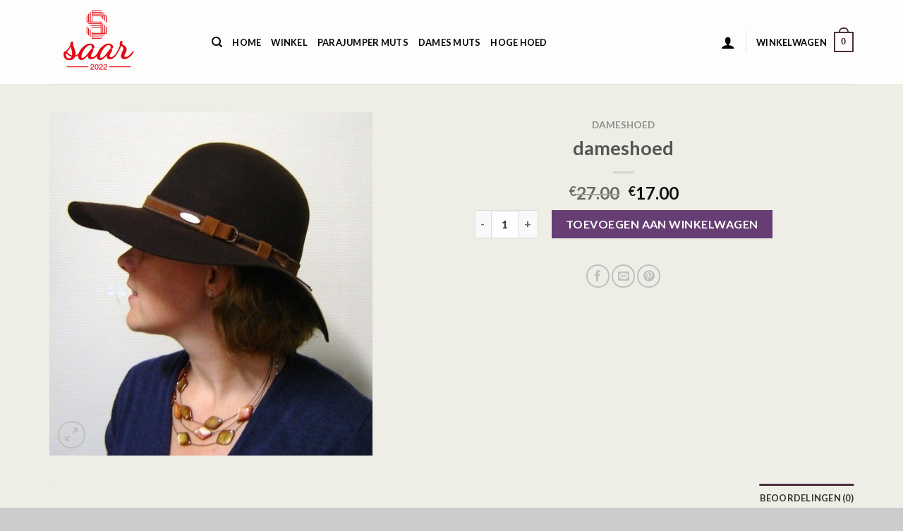

--- FILE ---
content_type: text/html; charset=UTF-8
request_url: https://www.saarcaa2022.com/product/dameshoed/
body_size: 23090
content:
<!DOCTYPE html>
<html lang="nl-NL" class="loading-site no-js">
<head>
	<meta charset="UTF-8" />
	<link rel="profile" href="http://gmpg.org/xfn/11" />
	<link rel="pingback" href="https://www.saarcaa2022.com/xmlrpc.php" />

	<script>(function(html){html.className = html.className.replace(/\bno-js\b/,'js')})(document.documentElement);</script>
<meta name='robots' content='index, follow, max-image-preview:large, max-snippet:-1, max-video-preview:-1' />
<meta name="viewport" content="width=device-width, initial-scale=1" />
	<!-- This site is optimized with the Yoast SEO plugin v21.9.1 - https://yoast.com/wordpress/plugins/seo/ -->
	<title>dameshoed</title>
	<meta name="description" content="Mutsen voor dames en heren - in fraaie, kleurige designs dameshoed" />
	<link rel="canonical" href="https://www.saarcaa2022.com/product/dameshoed/" />
	<meta property="og:locale" content="nl_NL" />
	<meta property="og:type" content="article" />
	<meta property="og:title" content="dameshoed" />
	<meta property="og:description" content="Mutsen voor dames en heren - in fraaie, kleurige designs dameshoed" />
	<meta property="og:url" content="https://www.saarcaa2022.com/product/dameshoed/" />
	<meta property="og:site_name" content="saarcaa2022.com" />
	<meta property="og:image" content="https://www.saarcaa2022.com/wp-content/uploads/2024/05/dameshoed-060vml-1.jpg" />
	<meta property="og:image:width" content="511" />
	<meta property="og:image:height" content="544" />
	<meta property="og:image:type" content="image/jpeg" />
	<meta name="twitter:card" content="summary_large_image" />
	<script type="application/ld+json" class="yoast-schema-graph">{"@context":"https://schema.org","@graph":[{"@type":"WebPage","@id":"https://www.saarcaa2022.com/product/dameshoed/","url":"https://www.saarcaa2022.com/product/dameshoed/","name":"dameshoed","isPartOf":{"@id":"https://www.saarcaa2022.com/#website"},"primaryImageOfPage":{"@id":"https://www.saarcaa2022.com/product/dameshoed/#primaryimage"},"image":{"@id":"https://www.saarcaa2022.com/product/dameshoed/#primaryimage"},"thumbnailUrl":"https://www.saarcaa2022.com/wp-content/uploads/2024/05/dameshoed-060vml-1.jpg","datePublished":"2024-05-15T03:48:37+00:00","dateModified":"2024-05-15T03:48:37+00:00","description":"Mutsen voor dames en heren - in fraaie, kleurige designs dameshoed","breadcrumb":{"@id":"https://www.saarcaa2022.com/product/dameshoed/#breadcrumb"},"inLanguage":"nl-NL","potentialAction":[{"@type":"ReadAction","target":["https://www.saarcaa2022.com/product/dameshoed/"]}]},{"@type":"ImageObject","inLanguage":"nl-NL","@id":"https://www.saarcaa2022.com/product/dameshoed/#primaryimage","url":"https://www.saarcaa2022.com/wp-content/uploads/2024/05/dameshoed-060vml-1.jpg","contentUrl":"https://www.saarcaa2022.com/wp-content/uploads/2024/05/dameshoed-060vml-1.jpg","width":511,"height":544},{"@type":"BreadcrumbList","@id":"https://www.saarcaa2022.com/product/dameshoed/#breadcrumb","itemListElement":[{"@type":"ListItem","position":1,"name":"Home","item":"https://www.saarcaa2022.com/"},{"@type":"ListItem","position":2,"name":"Winkel","item":"https://www.saarcaa2022.com/shop/"},{"@type":"ListItem","position":3,"name":"dameshoed"}]},{"@type":"WebSite","@id":"https://www.saarcaa2022.com/#website","url":"https://www.saarcaa2022.com/","name":"saarcaa2022.com","description":"Mutsen voor dames en heren - in fraaie, kleurige designs","potentialAction":[{"@type":"SearchAction","target":{"@type":"EntryPoint","urlTemplate":"https://www.saarcaa2022.com/?s={search_term_string}"},"query-input":"required name=search_term_string"}],"inLanguage":"nl-NL"}]}</script>
	<!-- / Yoast SEO plugin. -->


<link rel='dns-prefetch' href='//www.saarcaa2022.com' />
<link rel='prefetch' href='https://www.saarcaa2022.com/wp-content/themes/flatsome/assets/js/flatsome.js?ver=be4456ec53c49e21f6f3' />
<link rel='prefetch' href='https://www.saarcaa2022.com/wp-content/themes/flatsome/assets/js/chunk.slider.js?ver=3.18.2' />
<link rel='prefetch' href='https://www.saarcaa2022.com/wp-content/themes/flatsome/assets/js/chunk.popups.js?ver=3.18.2' />
<link rel='prefetch' href='https://www.saarcaa2022.com/wp-content/themes/flatsome/assets/js/chunk.tooltips.js?ver=3.18.2' />
<link rel='prefetch' href='https://www.saarcaa2022.com/wp-content/themes/flatsome/assets/js/woocommerce.js?ver=8e1d1e4735a78026b37a' />
<link rel="alternate" type="application/rss+xml" title="saarcaa2022.com &raquo; feed" href="https://www.saarcaa2022.com/feed/" />
<link rel="alternate" type="application/rss+xml" title="saarcaa2022.com &raquo; reactiesfeed" href="https://www.saarcaa2022.com/comments/feed/" />
<link rel="alternate" type="application/rss+xml" title="saarcaa2022.com &raquo; dameshoed reactiesfeed" href="https://www.saarcaa2022.com/product/dameshoed/feed/" />
<script type="text/javascript">
/* <![CDATA[ */
window._wpemojiSettings = {"baseUrl":"https:\/\/s.w.org\/images\/core\/emoji\/14.0.0\/72x72\/","ext":".png","svgUrl":"https:\/\/s.w.org\/images\/core\/emoji\/14.0.0\/svg\/","svgExt":".svg","source":{"concatemoji":"https:\/\/www.saarcaa2022.com\/wp-includes\/js\/wp-emoji-release.min.js?ver=6.4.7"}};
/*! This file is auto-generated */
!function(i,n){var o,s,e;function c(e){try{var t={supportTests:e,timestamp:(new Date).valueOf()};sessionStorage.setItem(o,JSON.stringify(t))}catch(e){}}function p(e,t,n){e.clearRect(0,0,e.canvas.width,e.canvas.height),e.fillText(t,0,0);var t=new Uint32Array(e.getImageData(0,0,e.canvas.width,e.canvas.height).data),r=(e.clearRect(0,0,e.canvas.width,e.canvas.height),e.fillText(n,0,0),new Uint32Array(e.getImageData(0,0,e.canvas.width,e.canvas.height).data));return t.every(function(e,t){return e===r[t]})}function u(e,t,n){switch(t){case"flag":return n(e,"\ud83c\udff3\ufe0f\u200d\u26a7\ufe0f","\ud83c\udff3\ufe0f\u200b\u26a7\ufe0f")?!1:!n(e,"\ud83c\uddfa\ud83c\uddf3","\ud83c\uddfa\u200b\ud83c\uddf3")&&!n(e,"\ud83c\udff4\udb40\udc67\udb40\udc62\udb40\udc65\udb40\udc6e\udb40\udc67\udb40\udc7f","\ud83c\udff4\u200b\udb40\udc67\u200b\udb40\udc62\u200b\udb40\udc65\u200b\udb40\udc6e\u200b\udb40\udc67\u200b\udb40\udc7f");case"emoji":return!n(e,"\ud83e\udef1\ud83c\udffb\u200d\ud83e\udef2\ud83c\udfff","\ud83e\udef1\ud83c\udffb\u200b\ud83e\udef2\ud83c\udfff")}return!1}function f(e,t,n){var r="undefined"!=typeof WorkerGlobalScope&&self instanceof WorkerGlobalScope?new OffscreenCanvas(300,150):i.createElement("canvas"),a=r.getContext("2d",{willReadFrequently:!0}),o=(a.textBaseline="top",a.font="600 32px Arial",{});return e.forEach(function(e){o[e]=t(a,e,n)}),o}function t(e){var t=i.createElement("script");t.src=e,t.defer=!0,i.head.appendChild(t)}"undefined"!=typeof Promise&&(o="wpEmojiSettingsSupports",s=["flag","emoji"],n.supports={everything:!0,everythingExceptFlag:!0},e=new Promise(function(e){i.addEventListener("DOMContentLoaded",e,{once:!0})}),new Promise(function(t){var n=function(){try{var e=JSON.parse(sessionStorage.getItem(o));if("object"==typeof e&&"number"==typeof e.timestamp&&(new Date).valueOf()<e.timestamp+604800&&"object"==typeof e.supportTests)return e.supportTests}catch(e){}return null}();if(!n){if("undefined"!=typeof Worker&&"undefined"!=typeof OffscreenCanvas&&"undefined"!=typeof URL&&URL.createObjectURL&&"undefined"!=typeof Blob)try{var e="postMessage("+f.toString()+"("+[JSON.stringify(s),u.toString(),p.toString()].join(",")+"));",r=new Blob([e],{type:"text/javascript"}),a=new Worker(URL.createObjectURL(r),{name:"wpTestEmojiSupports"});return void(a.onmessage=function(e){c(n=e.data),a.terminate(),t(n)})}catch(e){}c(n=f(s,u,p))}t(n)}).then(function(e){for(var t in e)n.supports[t]=e[t],n.supports.everything=n.supports.everything&&n.supports[t],"flag"!==t&&(n.supports.everythingExceptFlag=n.supports.everythingExceptFlag&&n.supports[t]);n.supports.everythingExceptFlag=n.supports.everythingExceptFlag&&!n.supports.flag,n.DOMReady=!1,n.readyCallback=function(){n.DOMReady=!0}}).then(function(){return e}).then(function(){var e;n.supports.everything||(n.readyCallback(),(e=n.source||{}).concatemoji?t(e.concatemoji):e.wpemoji&&e.twemoji&&(t(e.twemoji),t(e.wpemoji)))}))}((window,document),window._wpemojiSettings);
/* ]]> */
</script>
<style id='wp-emoji-styles-inline-css' type='text/css'>

	img.wp-smiley, img.emoji {
		display: inline !important;
		border: none !important;
		box-shadow: none !important;
		height: 1em !important;
		width: 1em !important;
		margin: 0 0.07em !important;
		vertical-align: -0.1em !important;
		background: none !important;
		padding: 0 !important;
	}
</style>
<style id='wp-block-library-inline-css' type='text/css'>
:root{--wp-admin-theme-color:#007cba;--wp-admin-theme-color--rgb:0,124,186;--wp-admin-theme-color-darker-10:#006ba1;--wp-admin-theme-color-darker-10--rgb:0,107,161;--wp-admin-theme-color-darker-20:#005a87;--wp-admin-theme-color-darker-20--rgb:0,90,135;--wp-admin-border-width-focus:2px;--wp-block-synced-color:#7a00df;--wp-block-synced-color--rgb:122,0,223}@media (min-resolution:192dpi){:root{--wp-admin-border-width-focus:1.5px}}.wp-element-button{cursor:pointer}:root{--wp--preset--font-size--normal:16px;--wp--preset--font-size--huge:42px}:root .has-very-light-gray-background-color{background-color:#eee}:root .has-very-dark-gray-background-color{background-color:#313131}:root .has-very-light-gray-color{color:#eee}:root .has-very-dark-gray-color{color:#313131}:root .has-vivid-green-cyan-to-vivid-cyan-blue-gradient-background{background:linear-gradient(135deg,#00d084,#0693e3)}:root .has-purple-crush-gradient-background{background:linear-gradient(135deg,#34e2e4,#4721fb 50%,#ab1dfe)}:root .has-hazy-dawn-gradient-background{background:linear-gradient(135deg,#faaca8,#dad0ec)}:root .has-subdued-olive-gradient-background{background:linear-gradient(135deg,#fafae1,#67a671)}:root .has-atomic-cream-gradient-background{background:linear-gradient(135deg,#fdd79a,#004a59)}:root .has-nightshade-gradient-background{background:linear-gradient(135deg,#330968,#31cdcf)}:root .has-midnight-gradient-background{background:linear-gradient(135deg,#020381,#2874fc)}.has-regular-font-size{font-size:1em}.has-larger-font-size{font-size:2.625em}.has-normal-font-size{font-size:var(--wp--preset--font-size--normal)}.has-huge-font-size{font-size:var(--wp--preset--font-size--huge)}.has-text-align-center{text-align:center}.has-text-align-left{text-align:left}.has-text-align-right{text-align:right}#end-resizable-editor-section{display:none}.aligncenter{clear:both}.items-justified-left{justify-content:flex-start}.items-justified-center{justify-content:center}.items-justified-right{justify-content:flex-end}.items-justified-space-between{justify-content:space-between}.screen-reader-text{clip:rect(1px,1px,1px,1px);word-wrap:normal!important;border:0;-webkit-clip-path:inset(50%);clip-path:inset(50%);height:1px;margin:-1px;overflow:hidden;padding:0;position:absolute;width:1px}.screen-reader-text:focus{clip:auto!important;background-color:#ddd;-webkit-clip-path:none;clip-path:none;color:#444;display:block;font-size:1em;height:auto;left:5px;line-height:normal;padding:15px 23px 14px;text-decoration:none;top:5px;width:auto;z-index:100000}html :where(.has-border-color){border-style:solid}html :where([style*=border-top-color]){border-top-style:solid}html :where([style*=border-right-color]){border-right-style:solid}html :where([style*=border-bottom-color]){border-bottom-style:solid}html :where([style*=border-left-color]){border-left-style:solid}html :where([style*=border-width]){border-style:solid}html :where([style*=border-top-width]){border-top-style:solid}html :where([style*=border-right-width]){border-right-style:solid}html :where([style*=border-bottom-width]){border-bottom-style:solid}html :where([style*=border-left-width]){border-left-style:solid}html :where(img[class*=wp-image-]){height:auto;max-width:100%}:where(figure){margin:0 0 1em}html :where(.is-position-sticky){--wp-admin--admin-bar--position-offset:var(--wp-admin--admin-bar--height,0px)}@media screen and (max-width:600px){html :where(.is-position-sticky){--wp-admin--admin-bar--position-offset:0px}}
</style>
<link rel='stylesheet' id='contact-form-7-css' href='https://www.saarcaa2022.com/wp-content/plugins/contact-form-7/includes/css/styles.css?ver=5.8.5' type='text/css' media='all' />
<link rel='stylesheet' id='photoswipe-css' href='https://www.saarcaa2022.com/wp-content/plugins/woocommerce/assets/css/photoswipe/photoswipe.min.css?ver=8.4.0' type='text/css' media='all' />
<link rel='stylesheet' id='photoswipe-default-skin-css' href='https://www.saarcaa2022.com/wp-content/plugins/woocommerce/assets/css/photoswipe/default-skin/default-skin.min.css?ver=8.4.0' type='text/css' media='all' />
<style id='woocommerce-inline-inline-css' type='text/css'>
.woocommerce form .form-row .required { visibility: visible; }
</style>
<link rel='stylesheet' id='woo_conditional_payments_css-css' href='https://www.saarcaa2022.com/wp-content/plugins/conditional-payments-for-woocommerce/includes/frontend/../../frontend/css/woo-conditional-payments.css?ver=3.0.2' type='text/css' media='all' />
<link rel='stylesheet' id='flatsome-main-css' href='https://www.saarcaa2022.com/wp-content/themes/flatsome/assets/css/flatsome.css?ver=3.18.2' type='text/css' media='all' />
<style id='flatsome-main-inline-css' type='text/css'>
@font-face {
				font-family: "fl-icons";
				font-display: block;
				src: url(https://www.saarcaa2022.com/wp-content/themes/flatsome/assets/css/icons/fl-icons.eot?v=3.18.2);
				src:
					url(https://www.saarcaa2022.com/wp-content/themes/flatsome/assets/css/icons/fl-icons.eot#iefix?v=3.18.2) format("embedded-opentype"),
					url(https://www.saarcaa2022.com/wp-content/themes/flatsome/assets/css/icons/fl-icons.woff2?v=3.18.2) format("woff2"),
					url(https://www.saarcaa2022.com/wp-content/themes/flatsome/assets/css/icons/fl-icons.ttf?v=3.18.2) format("truetype"),
					url(https://www.saarcaa2022.com/wp-content/themes/flatsome/assets/css/icons/fl-icons.woff?v=3.18.2) format("woff"),
					url(https://www.saarcaa2022.com/wp-content/themes/flatsome/assets/css/icons/fl-icons.svg?v=3.18.2#fl-icons) format("svg");
			}
</style>
<link rel='stylesheet' id='flatsome-shop-css' href='https://www.saarcaa2022.com/wp-content/themes/flatsome/assets/css/flatsome-shop.css?ver=3.18.2' type='text/css' media='all' />
<link rel='stylesheet' id='flatsome-style-css' href='https://www.saarcaa2022.com/wp-content/themes/flatsome/style.css?ver=3.18.2' type='text/css' media='all' />
<script type="text/javascript">
            window._nslDOMReady = function (callback) {
                if ( document.readyState === "complete" || document.readyState === "interactive" ) {
                    callback();
                } else {
                    document.addEventListener( "DOMContentLoaded", callback );
                }
            };
            </script><script type="text/javascript" src="https://www.saarcaa2022.com/wp-includes/js/jquery/jquery.min.js?ver=3.7.1" id="jquery-core-js"></script>
<script type="text/javascript" src="https://www.saarcaa2022.com/wp-includes/js/jquery/jquery-migrate.min.js?ver=3.4.1" id="jquery-migrate-js"></script>
<script type="text/javascript" src="https://www.saarcaa2022.com/wp-content/plugins/woocommerce/assets/js/jquery-blockui/jquery.blockUI.min.js?ver=2.7.0-wc.8.4.0" id="jquery-blockui-js" data-wp-strategy="defer"></script>
<script type="text/javascript" id="wc-add-to-cart-js-extra">
/* <![CDATA[ */
var wc_add_to_cart_params = {"ajax_url":"\/wp-admin\/admin-ajax.php","wc_ajax_url":"\/?wc-ajax=%%endpoint%%","i18n_view_cart":"Bekijk winkelwagen","cart_url":"https:\/\/www.saarcaa2022.com\/cart\/","is_cart":"","cart_redirect_after_add":"no"};
/* ]]> */
</script>
<script type="text/javascript" src="https://www.saarcaa2022.com/wp-content/plugins/woocommerce/assets/js/frontend/add-to-cart.min.js?ver=8.4.0" id="wc-add-to-cart-js" defer="defer" data-wp-strategy="defer"></script>
<script type="text/javascript" src="https://www.saarcaa2022.com/wp-content/plugins/woocommerce/assets/js/photoswipe/photoswipe.min.js?ver=4.1.1-wc.8.4.0" id="photoswipe-js" defer="defer" data-wp-strategy="defer"></script>
<script type="text/javascript" src="https://www.saarcaa2022.com/wp-content/plugins/woocommerce/assets/js/photoswipe/photoswipe-ui-default.min.js?ver=4.1.1-wc.8.4.0" id="photoswipe-ui-default-js" defer="defer" data-wp-strategy="defer"></script>
<script type="text/javascript" id="wc-single-product-js-extra">
/* <![CDATA[ */
var wc_single_product_params = {"i18n_required_rating_text":"Selecteer een waardering","review_rating_required":"yes","flexslider":{"rtl":false,"animation":"slide","smoothHeight":true,"directionNav":false,"controlNav":"thumbnails","slideshow":false,"animationSpeed":500,"animationLoop":false,"allowOneSlide":false},"zoom_enabled":"","zoom_options":[],"photoswipe_enabled":"1","photoswipe_options":{"shareEl":false,"closeOnScroll":false,"history":false,"hideAnimationDuration":0,"showAnimationDuration":0},"flexslider_enabled":""};
/* ]]> */
</script>
<script type="text/javascript" src="https://www.saarcaa2022.com/wp-content/plugins/woocommerce/assets/js/frontend/single-product.min.js?ver=8.4.0" id="wc-single-product-js" defer="defer" data-wp-strategy="defer"></script>
<script type="text/javascript" src="https://www.saarcaa2022.com/wp-content/plugins/woocommerce/assets/js/js-cookie/js.cookie.min.js?ver=2.1.4-wc.8.4.0" id="js-cookie-js" data-wp-strategy="defer"></script>
<script type="text/javascript" id="woo-conditional-payments-js-js-extra">
/* <![CDATA[ */
var conditional_payments_settings = {"name_address_fields":[],"debug_mode":""};
/* ]]> */
</script>
<script type="text/javascript" src="https://www.saarcaa2022.com/wp-content/plugins/conditional-payments-for-woocommerce/includes/frontend/../../frontend/js/woo-conditional-payments.js?ver=3.0.2" id="woo-conditional-payments-js-js"></script>
<link rel="https://api.w.org/" href="https://www.saarcaa2022.com/wp-json/" /><link rel="alternate" type="application/json" href="https://www.saarcaa2022.com/wp-json/wp/v2/product/3493" /><link rel="EditURI" type="application/rsd+xml" title="RSD" href="https://www.saarcaa2022.com/xmlrpc.php?rsd" />
<meta name="generator" content="WordPress 6.4.7" />
<meta name="generator" content="WooCommerce 8.4.0" />
<link rel='shortlink' href='https://www.saarcaa2022.com/?p=3493' />
<link rel="alternate" type="application/json+oembed" href="https://www.saarcaa2022.com/wp-json/oembed/1.0/embed?url=https%3A%2F%2Fwww.saarcaa2022.com%2Fproduct%2Fdameshoed%2F" />
<link rel="alternate" type="text/xml+oembed" href="https://www.saarcaa2022.com/wp-json/oembed/1.0/embed?url=https%3A%2F%2Fwww.saarcaa2022.com%2Fproduct%2Fdameshoed%2F&#038;format=xml" />
<style>.bg{opacity: 0; transition: opacity 1s; -webkit-transition: opacity 1s;} .bg-loaded{opacity: 1;}</style>	<noscript><style>.woocommerce-product-gallery{ opacity: 1 !important; }</style></noscript>
	<link rel="icon" href="https://www.saarcaa2022.com/wp-content/uploads/2024/05/fqw0080780780-100x100.jpg" sizes="32x32" />
<link rel="icon" href="https://www.saarcaa2022.com/wp-content/uploads/2024/05/fqw0080780780.jpg" sizes="192x192" />
<link rel="apple-touch-icon" href="https://www.saarcaa2022.com/wp-content/uploads/2024/05/fqw0080780780.jpg" />
<meta name="msapplication-TileImage" content="https://www.saarcaa2022.com/wp-content/uploads/2024/05/fqw0080780780.jpg" />
<style id="custom-css" type="text/css">:root {--primary-color: #4b2e41;--fs-color-primary: #4b2e41;--fs-color-secondary: #673e74;--fs-color-success: #7a9c59;--fs-color-alert: #b20000;--fs-experimental-link-color: #334862;--fs-experimental-link-color-hover: #111;}.tooltipster-base {--tooltip-color: #fff;--tooltip-bg-color: #000;}.off-canvas-right .mfp-content, .off-canvas-left .mfp-content {--drawer-width: 300px;}.off-canvas .mfp-content.off-canvas-cart {--drawer-width: 360px;}html{background-color:#cccccc!important;}.container-width, .full-width .ubermenu-nav, .container, .row{max-width: 1170px}.row.row-collapse{max-width: 1140px}.row.row-small{max-width: 1162.5px}.row.row-large{max-width: 1200px}body.framed, body.framed header, body.framed .header-wrapper, body.boxed, body.boxed header, body.boxed .header-wrapper, body.boxed .is-sticky-section{ max-width: 1500px}.sticky-add-to-cart--active, #wrapper,#main,#main.dark{background-color: #eeeee6}.header-main{height: 119px}#logo img{max-height: 119px}#logo{width:200px;}.header-top{min-height: 30px}.transparent .header-main{height: 90px}.transparent #logo img{max-height: 90px}.has-transparent + .page-title:first-of-type,.has-transparent + #main > .page-title,.has-transparent + #main > div > .page-title,.has-transparent + #main .page-header-wrapper:first-of-type .page-title{padding-top: 90px;}.header.show-on-scroll,.stuck .header-main{height:70px!important}.stuck #logo img{max-height: 70px!important}.header-bottom {background-color: #f1f1f1}@media (max-width: 549px) {.header-main{height: 70px}#logo img{max-height: 70px}}body{font-family: Lato, sans-serif;}body {font-weight: 400;font-style: normal;}.nav > li > a {font-family: Lato, sans-serif;}.mobile-sidebar-levels-2 .nav > li > ul > li > a {font-family: Lato, sans-serif;}.nav > li > a,.mobile-sidebar-levels-2 .nav > li > ul > li > a {font-weight: 700;font-style: normal;}h1,h2,h3,h4,h5,h6,.heading-font, .off-canvas-center .nav-sidebar.nav-vertical > li > a{font-family: Lato, sans-serif;}h1,h2,h3,h4,h5,h6,.heading-font,.banner h1,.banner h2 {font-weight: 700;font-style: normal;}.alt-font{font-family: "Dancing Script", sans-serif;}.alt-font {font-weight: 400!important;font-style: normal!important;}.header:not(.transparent) .header-nav-main.nav > li > a {color: #000000;}.has-equal-box-heights .box-image {padding-top: 125%;}.shop-page-title.featured-title .title-bg{ background-image: url(https://www.saarcaa2022.com/wp-content/uploads/2024/05/dameshoed-060vml-1.jpg)!important;}@media screen and (min-width: 550px){.products .box-vertical .box-image{min-width: 300px!important;width: 300px!important;}}.absolute-footer, html{background-color: #ffffff}.nav-vertical-fly-out > li + li {border-top-width: 1px; border-top-style: solid;}.label-new.menu-item > a:after{content:"Nieuw";}.label-hot.menu-item > a:after{content:"Hot";}.label-sale.menu-item > a:after{content:"Aanbieding";}.label-popular.menu-item > a:after{content:"Populair";}</style><style id="kirki-inline-styles">/* latin-ext */
@font-face {
  font-family: 'Lato';
  font-style: normal;
  font-weight: 400;
  font-display: swap;
  src: url(https://www.saarcaa2022.com/wp-content/fonts/lato/font) format('woff');
  unicode-range: U+0100-02BA, U+02BD-02C5, U+02C7-02CC, U+02CE-02D7, U+02DD-02FF, U+0304, U+0308, U+0329, U+1D00-1DBF, U+1E00-1E9F, U+1EF2-1EFF, U+2020, U+20A0-20AB, U+20AD-20C0, U+2113, U+2C60-2C7F, U+A720-A7FF;
}
/* latin */
@font-face {
  font-family: 'Lato';
  font-style: normal;
  font-weight: 400;
  font-display: swap;
  src: url(https://www.saarcaa2022.com/wp-content/fonts/lato/font) format('woff');
  unicode-range: U+0000-00FF, U+0131, U+0152-0153, U+02BB-02BC, U+02C6, U+02DA, U+02DC, U+0304, U+0308, U+0329, U+2000-206F, U+20AC, U+2122, U+2191, U+2193, U+2212, U+2215, U+FEFF, U+FFFD;
}
/* latin-ext */
@font-face {
  font-family: 'Lato';
  font-style: normal;
  font-weight: 700;
  font-display: swap;
  src: url(https://www.saarcaa2022.com/wp-content/fonts/lato/font) format('woff');
  unicode-range: U+0100-02BA, U+02BD-02C5, U+02C7-02CC, U+02CE-02D7, U+02DD-02FF, U+0304, U+0308, U+0329, U+1D00-1DBF, U+1E00-1E9F, U+1EF2-1EFF, U+2020, U+20A0-20AB, U+20AD-20C0, U+2113, U+2C60-2C7F, U+A720-A7FF;
}
/* latin */
@font-face {
  font-family: 'Lato';
  font-style: normal;
  font-weight: 700;
  font-display: swap;
  src: url(https://www.saarcaa2022.com/wp-content/fonts/lato/font) format('woff');
  unicode-range: U+0000-00FF, U+0131, U+0152-0153, U+02BB-02BC, U+02C6, U+02DA, U+02DC, U+0304, U+0308, U+0329, U+2000-206F, U+20AC, U+2122, U+2191, U+2193, U+2212, U+2215, U+FEFF, U+FFFD;
}/* vietnamese */
@font-face {
  font-family: 'Dancing Script';
  font-style: normal;
  font-weight: 400;
  font-display: swap;
  src: url(https://www.saarcaa2022.com/wp-content/fonts/dancing-script/font) format('woff');
  unicode-range: U+0102-0103, U+0110-0111, U+0128-0129, U+0168-0169, U+01A0-01A1, U+01AF-01B0, U+0300-0301, U+0303-0304, U+0308-0309, U+0323, U+0329, U+1EA0-1EF9, U+20AB;
}
/* latin-ext */
@font-face {
  font-family: 'Dancing Script';
  font-style: normal;
  font-weight: 400;
  font-display: swap;
  src: url(https://www.saarcaa2022.com/wp-content/fonts/dancing-script/font) format('woff');
  unicode-range: U+0100-02BA, U+02BD-02C5, U+02C7-02CC, U+02CE-02D7, U+02DD-02FF, U+0304, U+0308, U+0329, U+1D00-1DBF, U+1E00-1E9F, U+1EF2-1EFF, U+2020, U+20A0-20AB, U+20AD-20C0, U+2113, U+2C60-2C7F, U+A720-A7FF;
}
/* latin */
@font-face {
  font-family: 'Dancing Script';
  font-style: normal;
  font-weight: 400;
  font-display: swap;
  src: url(https://www.saarcaa2022.com/wp-content/fonts/dancing-script/font) format('woff');
  unicode-range: U+0000-00FF, U+0131, U+0152-0153, U+02BB-02BC, U+02C6, U+02DA, U+02DC, U+0304, U+0308, U+0329, U+2000-206F, U+20AC, U+2122, U+2191, U+2193, U+2212, U+2215, U+FEFF, U+FFFD;
}</style></head>

<body class="product-template-default single single-product postid-3493 theme-flatsome woocommerce woocommerce-page woocommerce-no-js boxed box-shadow lightbox nav-dropdown-has-arrow nav-dropdown-has-shadow nav-dropdown-has-border">


<a class="skip-link screen-reader-text" href="#main">Ga naar inhoud</a>

<div id="wrapper">

	
	<header id="header" class="header has-sticky sticky-jump">
		<div class="header-wrapper">
			<div id="masthead" class="header-main ">
      <div class="header-inner flex-row container logo-left medium-logo-center" role="navigation">

          <!-- Logo -->
          <div id="logo" class="flex-col logo">
            
<!-- Header logo -->
<a href="https://www.saarcaa2022.com/" title="saarcaa2022.com - Mutsen voor dames en heren &#8211; in fraaie, kleurige designs" rel="home">
		<img width="414" height="363" src="https://www.saarcaa2022.com/wp-content/uploads/2024/05/fw0q8780.png" class="header_logo header-logo" alt="saarcaa2022.com"/><img  width="414" height="363" src="https://www.saarcaa2022.com/wp-content/uploads/2024/05/fw0q8780.png" class="header-logo-dark" alt="saarcaa2022.com"/></a>
          </div>

          <!-- Mobile Left Elements -->
          <div class="flex-col show-for-medium flex-left">
            <ul class="mobile-nav nav nav-left ">
              <li class="nav-icon has-icon">
  		<a href="#" data-open="#main-menu" data-pos="left" data-bg="main-menu-overlay" data-color="" class="is-small" aria-label="Menu" aria-controls="main-menu" aria-expanded="false">

		  <i class="icon-menu" ></i>
		  		</a>
	</li>
            </ul>
          </div>

          <!-- Left Elements -->
          <div class="flex-col hide-for-medium flex-left
            flex-grow">
            <ul class="header-nav header-nav-main nav nav-left  nav-uppercase" >
              <li class="header-search header-search-dropdown has-icon has-dropdown menu-item-has-children">
		<a href="#" aria-label="Zoeken" class="is-small"><i class="icon-search" ></i></a>
		<ul class="nav-dropdown nav-dropdown-default">
	 	<li class="header-search-form search-form html relative has-icon">
	<div class="header-search-form-wrapper">
		<div class="searchform-wrapper ux-search-box relative is-normal"><form role="search" method="get" class="searchform" action="https://www.saarcaa2022.com/">
	<div class="flex-row relative">
						<div class="flex-col flex-grow">
			<label class="screen-reader-text" for="woocommerce-product-search-field-0">Zoeken naar:</label>
			<input type="search" id="woocommerce-product-search-field-0" class="search-field mb-0" placeholder="Zoeken&hellip;" value="" name="s" />
			<input type="hidden" name="post_type" value="product" />
					</div>
		<div class="flex-col">
			<button type="submit" value="Zoeken" class="ux-search-submit submit-button secondary button  icon mb-0" aria-label="Verzenden">
				<i class="icon-search" ></i>			</button>
		</div>
	</div>
	<div class="live-search-results text-left z-top"></div>
</form>
</div>	</div>
</li>
	</ul>
</li>
<li id="menu-item-72" class="menu-item menu-item-type-post_type menu-item-object-page menu-item-home menu-item-72 menu-item-design-default"><a href="https://www.saarcaa2022.com/" class="nav-top-link">Home</a></li>
<li id="menu-item-75" class="menu-item menu-item-type-post_type menu-item-object-page current_page_parent menu-item-75 menu-item-design-default"><a href="https://www.saarcaa2022.com/shop/" class="nav-top-link">Winkel</a></li>
<li id="menu-item-4082" class="menu-item menu-item-type-taxonomy menu-item-object-product_cat menu-item-4082 menu-item-design-default"><a href="https://www.saarcaa2022.com/product-category/parajumper-muts/" class="nav-top-link">Parajumper Muts</a></li>
<li id="menu-item-4083" class="menu-item menu-item-type-taxonomy menu-item-object-product_cat menu-item-4083 menu-item-design-default"><a href="https://www.saarcaa2022.com/product-category/dames-muts/" class="nav-top-link">Dames Muts</a></li>
<li id="menu-item-4084" class="menu-item menu-item-type-taxonomy menu-item-object-product_cat menu-item-4084 menu-item-design-default"><a href="https://www.saarcaa2022.com/product-category/hoge-hoed/" class="nav-top-link">Hoge Hoed</a></li>
            </ul>
          </div>

          <!-- Right Elements -->
          <div class="flex-col hide-for-medium flex-right">
            <ul class="header-nav header-nav-main nav nav-right  nav-uppercase">
              <li class="account-item has-icon
    "
>

<a href="https://www.saarcaa2022.com/my-account/"
    class="nav-top-link nav-top-not-logged-in is-small"
    data-open="#login-form-popup"  >
  <i class="icon-user" ></i>
</a>



</li>
<li class="header-divider"></li><li class="cart-item has-icon has-dropdown">

<a href="https://www.saarcaa2022.com/cart/" class="header-cart-link is-small" title="Winkelwagen" >

<span class="header-cart-title">
   Winkelwagen     </span>

    <span class="cart-icon image-icon">
    <strong>0</strong>
  </span>
  </a>

 <ul class="nav-dropdown nav-dropdown-default">
    <li class="html widget_shopping_cart">
      <div class="widget_shopping_cart_content">
        

	<div class="ux-mini-cart-empty flex flex-row-col text-center pt pb">
				<div class="ux-mini-cart-empty-icon">
			<svg xmlns="http://www.w3.org/2000/svg" viewBox="0 0 17 19" style="opacity:.1;height:80px;">
				<path d="M8.5 0C6.7 0 5.3 1.2 5.3 2.7v2H2.1c-.3 0-.6.3-.7.7L0 18.2c0 .4.2.8.6.8h15.7c.4 0 .7-.3.7-.7v-.1L15.6 5.4c0-.3-.3-.6-.7-.6h-3.2v-2c0-1.6-1.4-2.8-3.2-2.8zM6.7 2.7c0-.8.8-1.4 1.8-1.4s1.8.6 1.8 1.4v2H6.7v-2zm7.5 3.4 1.3 11.5h-14L2.8 6.1h2.5v1.4c0 .4.3.7.7.7.4 0 .7-.3.7-.7V6.1h3.5v1.4c0 .4.3.7.7.7s.7-.3.7-.7V6.1h2.6z" fill-rule="evenodd" clip-rule="evenodd" fill="currentColor"></path>
			</svg>
		</div>
				<p class="woocommerce-mini-cart__empty-message empty">Geen producten in de winkelwagen.</p>
					<p class="return-to-shop">
				<a class="button primary wc-backward" href="https://www.saarcaa2022.com/shop/">
					Terug naar winkel				</a>
			</p>
				</div>


      </div>
    </li>
     </ul>

</li>
            </ul>
          </div>

          <!-- Mobile Right Elements -->
          <div class="flex-col show-for-medium flex-right">
            <ul class="mobile-nav nav nav-right ">
              <li class="cart-item has-icon">


		<a href="https://www.saarcaa2022.com/cart/" class="header-cart-link is-small off-canvas-toggle nav-top-link" title="Winkelwagen" data-open="#cart-popup" data-class="off-canvas-cart" data-pos="right" >

    <span class="cart-icon image-icon">
    <strong>0</strong>
  </span>
  </a>


  <!-- Cart Sidebar Popup -->
  <div id="cart-popup" class="mfp-hide">
  <div class="cart-popup-inner inner-padding cart-popup-inner--sticky"">
      <div class="cart-popup-title text-center">
          <span class="heading-font uppercase">Winkelwagen</span>
          <div class="is-divider"></div>
      </div>
      <div class="widget woocommerce widget_shopping_cart"><div class="widget_shopping_cart_content"></div></div>               </div>
  </div>

</li>
            </ul>
          </div>

      </div>

            <div class="container"><div class="top-divider full-width"></div></div>
      </div>

<div class="header-bg-container fill"><div class="header-bg-image fill"></div><div class="header-bg-color fill"></div></div>		</div>
	</header>

	
	<main id="main" class="">

	<div class="shop-container">

		
			<div class="container">
	<div class="woocommerce-notices-wrapper"></div><div class="category-filtering container text-center product-filter-row show-for-medium">
  <a href="#product-sidebar"
    data-open="#product-sidebar"
    data-pos="left"
    class="filter-button uppercase plain">
      <i class="icon-equalizer"></i>
      <strong>Filter</strong>
  </a>
</div>
</div>
<div id="product-3493" class="product type-product post-3493 status-publish first instock product_cat-dameshoed has-post-thumbnail sale purchasable product-type-simple">
	<div class="product-container">
  <div class="product-main">
    <div class="row content-row mb-0">

    	<div class="product-gallery large-5 col">
    	
<div class="product-images relative mb-half has-hover woocommerce-product-gallery woocommerce-product-gallery--with-images woocommerce-product-gallery--columns-4 images" data-columns="4">

  <div class="badge-container is-larger absolute left top z-1">

</div>

  <div class="image-tools absolute top show-on-hover right z-3">
      </div>

  <div class="woocommerce-product-gallery__wrapper product-gallery-slider slider slider-nav-small mb-half"
        data-flickity-options='{
                "cellAlign": "center",
                "wrapAround": true,
                "autoPlay": false,
                "prevNextButtons":true,
                "adaptiveHeight": true,
                "imagesLoaded": true,
                "lazyLoad": 1,
                "dragThreshold" : 15,
                "pageDots": false,
                "rightToLeft": false       }'>
    <div data-thumb="https://www.saarcaa2022.com/wp-content/uploads/2024/05/dameshoed-060vml-1-100x100.jpg" data-thumb-alt="" class="woocommerce-product-gallery__image slide first"><a href="https://www.saarcaa2022.com/wp-content/uploads/2024/05/dameshoed-060vml-1.jpg"><img width="511" height="544" src="https://www.saarcaa2022.com/wp-content/uploads/2024/05/dameshoed-060vml-1.jpg" class="wp-post-image skip-lazy" alt="" data-caption="" data-src="https://www.saarcaa2022.com/wp-content/uploads/2024/05/dameshoed-060vml-1.jpg" data-large_image="https://www.saarcaa2022.com/wp-content/uploads/2024/05/dameshoed-060vml-1.jpg" data-large_image_width="511" data-large_image_height="544" decoding="async" fetchpriority="high" srcset="https://www.saarcaa2022.com/wp-content/uploads/2024/05/dameshoed-060vml-1.jpg 511w, https://www.saarcaa2022.com/wp-content/uploads/2024/05/dameshoed-060vml-1-282x300.jpg 282w" sizes="(max-width: 511px) 100vw, 511px" /></a></div>  </div>

  <div class="image-tools absolute bottom left z-3">
        <a href="#product-zoom" class="zoom-button button is-outline circle icon tooltip hide-for-small" title="Zoom">
      <i class="icon-expand" ></i>    </a>
   </div>
</div>

    	</div>

    	<div class="product-info summary col-fit col entry-summary product-summary text-center">

    		<nav class="woocommerce-breadcrumb breadcrumbs uppercase"><a href="https://www.saarcaa2022.com/product-category/dameshoed/">Dameshoed</a></nav><h1 class="product-title product_title entry-title">
	dameshoed</h1>

	<div class="is-divider small"></div>
<ul class="next-prev-thumbs is-small show-for-medium">         <li class="prod-dropdown has-dropdown">
               <a href="https://www.saarcaa2022.com/product/dameshoed-2/"  rel="next" class="button icon is-outline circle">
                  <i class="icon-angle-left" ></i>              </a>
              <div class="nav-dropdown">
                <a title="dameshoed" href="https://www.saarcaa2022.com/product/dameshoed-2/">
                <img width="100" height="100" src="https://www.saarcaa2022.com/wp-content/uploads/2024/05/dameshoed-714uzr-1-100x100.jpg" class="attachment-woocommerce_gallery_thumbnail size-woocommerce_gallery_thumbnail wp-post-image" alt="" decoding="async" srcset="https://www.saarcaa2022.com/wp-content/uploads/2024/05/dameshoed-714uzr-1-100x100.jpg 100w, https://www.saarcaa2022.com/wp-content/uploads/2024/05/dameshoed-714uzr-1-300x300.jpg 300w, https://www.saarcaa2022.com/wp-content/uploads/2024/05/dameshoed-714uzr-1-1024x1024.jpg 1024w, https://www.saarcaa2022.com/wp-content/uploads/2024/05/dameshoed-714uzr-1-150x150.jpg 150w, https://www.saarcaa2022.com/wp-content/uploads/2024/05/dameshoed-714uzr-1-768x768.jpg 768w, https://www.saarcaa2022.com/wp-content/uploads/2024/05/dameshoed-714uzr-1-1536x1536.jpg 1536w, https://www.saarcaa2022.com/wp-content/uploads/2024/05/dameshoed-714uzr-1-600x600.jpg 600w, https://www.saarcaa2022.com/wp-content/uploads/2024/05/dameshoed-714uzr-1.jpg 2000w" sizes="(max-width: 100px) 100vw, 100px" /></a>
              </div>
          </li>
      </ul><div class="price-wrapper">
	<p class="price product-page-price price-on-sale">
  <del aria-hidden="true"><span class="woocommerce-Price-amount amount"><bdi><span class="woocommerce-Price-currencySymbol">&euro;</span>27.00</bdi></span></del> <ins><span class="woocommerce-Price-amount amount"><bdi><span class="woocommerce-Price-currencySymbol">&euro;</span>17.00</bdi></span></ins></p>
</div>
 
	
	<form class="cart" action="https://www.saarcaa2022.com/product/dameshoed/" method="post" enctype='multipart/form-data'>
		
			<div class="ux-quantity quantity buttons_added">
		<input type="button" value="-" class="ux-quantity__button ux-quantity__button--minus button minus is-form">				<label class="screen-reader-text" for="quantity_69323bb365d4b">dameshoed aantal</label>
		<input
			type="number"
						id="quantity_69323bb365d4b"
			class="input-text qty text"
			name="quantity"
			value="1"
			aria-label="Productaantal"
			size="4"
			min="1"
			max=""
							step="1"
				placeholder=""
				inputmode="numeric"
				autocomplete="off"
					/>
				<input type="button" value="+" class="ux-quantity__button ux-quantity__button--plus button plus is-form">	</div>
	
		<button type="submit" name="add-to-cart" value="3493" class="single_add_to_cart_button button alt">Toevoegen aan winkelwagen</button>

			</form>

	
<div class="social-icons share-icons share-row relative" ><a href="https://www.facebook.com/sharer.php?u=https://www.saarcaa2022.com/product/dameshoed/" data-label="Facebook" onclick="window.open(this.href,this.title,'width=500,height=500,top=300px,left=300px'); return false;" target="_blank" class="icon button circle is-outline tooltip facebook" title="Deel op Facebook" aria-label="Deel op Facebook" rel="noopener nofollow" ><i class="icon-facebook" ></i></a><a href="mailto:?subject=dameshoed&body=Bekijk%20dit%20eens%3A%20https%3A%2F%2Fwww.saarcaa2022.com%2Fproduct%2Fdameshoed%2F" class="icon button circle is-outline tooltip email" title="Stuur door naar een vriend" aria-label="Stuur door naar een vriend" rel="nofollow" ><i class="icon-envelop" ></i></a><a href="https://pinterest.com/pin/create/button?url=https://www.saarcaa2022.com/product/dameshoed/&media=https://www.saarcaa2022.com/wp-content/uploads/2024/05/dameshoed-060vml-1.jpg&description=dameshoed" onclick="window.open(this.href,this.title,'width=500,height=500,top=300px,left=300px'); return false;" target="_blank" class="icon button circle is-outline tooltip pinterest" title="Pin op Pinterest" aria-label="Pin op Pinterest" rel="noopener nofollow" ><i class="icon-pinterest" ></i></a></div>
    	</div>

    	<div id="product-sidebar" class="mfp-hide">
    		<div class="sidebar-inner">
    			<div class="hide-for-off-canvas" style="width:100%"><ul class="next-prev-thumbs is-small nav-right text-right">         <li class="prod-dropdown has-dropdown">
               <a href="https://www.saarcaa2022.com/product/dameshoed-2/"  rel="next" class="button icon is-outline circle">
                  <i class="icon-angle-left" ></i>              </a>
              <div class="nav-dropdown">
                <a title="dameshoed" href="https://www.saarcaa2022.com/product/dameshoed-2/">
                <img width="100" height="100" src="https://www.saarcaa2022.com/wp-content/uploads/2024/05/dameshoed-714uzr-1-100x100.jpg" class="attachment-woocommerce_gallery_thumbnail size-woocommerce_gallery_thumbnail wp-post-image" alt="" decoding="async" srcset="https://www.saarcaa2022.com/wp-content/uploads/2024/05/dameshoed-714uzr-1-100x100.jpg 100w, https://www.saarcaa2022.com/wp-content/uploads/2024/05/dameshoed-714uzr-1-300x300.jpg 300w, https://www.saarcaa2022.com/wp-content/uploads/2024/05/dameshoed-714uzr-1-1024x1024.jpg 1024w, https://www.saarcaa2022.com/wp-content/uploads/2024/05/dameshoed-714uzr-1-150x150.jpg 150w, https://www.saarcaa2022.com/wp-content/uploads/2024/05/dameshoed-714uzr-1-768x768.jpg 768w, https://www.saarcaa2022.com/wp-content/uploads/2024/05/dameshoed-714uzr-1-1536x1536.jpg 1536w, https://www.saarcaa2022.com/wp-content/uploads/2024/05/dameshoed-714uzr-1-600x600.jpg 600w, https://www.saarcaa2022.com/wp-content/uploads/2024/05/dameshoed-714uzr-1.jpg 2000w" sizes="(max-width: 100px) 100vw, 100px" /></a>
              </div>
          </li>
      </ul></div><aside id="woocommerce_product_categories-2" class="widget woocommerce widget_product_categories"><span class="widget-title shop-sidebar">Productcategorieën</span><div class="is-divider small"></div><ul class="product-categories"><li class="cat-item cat-item-20"><a href="https://www.saarcaa2022.com/product-category/muts-heren/">Muts Heren</a></li>
<li class="cat-item cat-item-21"><a href="https://www.saarcaa2022.com/product-category/muts-dames/">Muts Dames</a></li>
<li class="cat-item cat-item-22"><a href="https://www.saarcaa2022.com/product-category/chemo-mutsjes/">Chemo Mutsjes</a></li>
<li class="cat-item cat-item-23"><a href="https://www.saarcaa2022.com/product-category/ganni-muts/">Ganni Muts</a></li>
<li class="cat-item cat-item-24"><a href="https://www.saarcaa2022.com/product-category/hoeden/">Hoeden</a></li>
<li class="cat-item cat-item-25"><a href="https://www.saarcaa2022.com/product-category/carhartt-muts/">Carhartt Muts</a></li>
<li class="cat-item cat-item-26"><a href="https://www.saarcaa2022.com/product-category/barts-muts/">Barts Muts</a></li>
<li class="cat-item cat-item-27"><a href="https://www.saarcaa2022.com/product-category/parajumper-muts/">Parajumper Muts</a></li>
<li class="cat-item cat-item-28"><a href="https://www.saarcaa2022.com/product-category/hoed-dames/">Hoed Dames</a></li>
<li class="cat-item cat-item-29"><a href="https://www.saarcaa2022.com/product-category/beanie-muts/">Beanie Muts</a></li>
<li class="cat-item cat-item-30"><a href="https://www.saarcaa2022.com/product-category/cowboy-hoed/">Cowboy Hoed</a></li>
<li class="cat-item cat-item-31"><a href="https://www.saarcaa2022.com/product-category/heren-muts/">Heren Muts</a></li>
<li class="cat-item cat-item-32"><a href="https://www.saarcaa2022.com/product-category/zomerhoed-dames/">Zomerhoed Dames</a></li>
<li class="cat-item cat-item-33"><a href="https://www.saarcaa2022.com/product-category/cowboyhoed/">Cowboyhoed</a></li>
<li class="cat-item cat-item-34"><a href="https://www.saarcaa2022.com/product-category/dames-muts/">Dames Muts</a></li>
<li class="cat-item cat-item-35"><a href="https://www.saarcaa2022.com/product-category/safari-hoed/">Safari Hoed</a></li>
<li class="cat-item cat-item-36"><a href="https://www.saarcaa2022.com/product-category/goldbergh-muts/">Goldbergh Muts</a></li>
<li class="cat-item cat-item-37"><a href="https://www.saarcaa2022.com/product-category/strohoed/">Strohoed</a></li>
<li class="cat-item cat-item-38"><a href="https://www.saarcaa2022.com/product-category/jacquemus-hoed/">Jacquemus Hoed</a></li>
<li class="cat-item cat-item-39"><a href="https://www.saarcaa2022.com/product-category/zwarte-muts/">Zwarte Muts</a></li>
<li class="cat-item cat-item-40"><a href="https://www.saarcaa2022.com/product-category/dames-hoed/">Dames Hoed</a></li>
<li class="cat-item cat-item-41"><a href="https://www.saarcaa2022.com/product-category/mutsjes-chemo/">Mutsjes Chemo</a></li>
<li class="cat-item cat-item-42"><a href="https://www.saarcaa2022.com/product-category/jacquemus-muts/">Jacquemus Muts</a></li>
<li class="cat-item cat-item-43"><a href="https://www.saarcaa2022.com/product-category/cowboyhoed-dames/">Cowboyhoed Dames</a></li>
<li class="cat-item cat-item-44"><a href="https://www.saarcaa2022.com/product-category/russische-muts/">Russische Muts</a></li>
<li class="cat-item cat-item-45"><a href="https://www.saarcaa2022.com/product-category/hoedjes/">Hoedjes</a></li>
<li class="cat-item cat-item-46"><a href="https://www.saarcaa2022.com/product-category/cowboy-hoed-dames/">Cowboy Hoed Dames</a></li>
<li class="cat-item cat-item-47"><a href="https://www.saarcaa2022.com/product-category/heren-mutsen/">Heren Mutsen</a></li>
<li class="cat-item cat-item-48"><a href="https://www.saarcaa2022.com/product-category/hoge-hoed/">Hoge Hoed</a></li>
<li class="cat-item cat-item-49"><a href="https://www.saarcaa2022.com/product-category/hoed-dames-zomer/">Hoed Dames Zomer</a></li>
<li class="cat-item cat-item-50"><a href="https://www.saarcaa2022.com/product-category/muts-zwart/">Muts Zwart</a></li>
<li class="cat-item cat-item-51"><a href="https://www.saarcaa2022.com/product-category/dames-hoed-zomer/">Dames Hoed Zomer</a></li>
<li class="cat-item cat-item-52"><a href="https://www.saarcaa2022.com/product-category/geslaagd-hoedje/">Geslaagd Hoedje</a></li>
<li class="cat-item cat-item-53"><a href="https://www.saarcaa2022.com/product-category/zuidwester-hoed/">Zuidwester Hoed</a></li>
<li class="cat-item cat-item-54"><a href="https://www.saarcaa2022.com/product-category/hoedje-dames/">Hoedje Dames</a></li>
<li class="cat-item cat-item-55"><a href="https://www.saarcaa2022.com/product-category/zomer-hoed-dames/">Zomer Hoed Dames</a></li>
<li class="cat-item cat-item-56"><a href="https://www.saarcaa2022.com/product-category/kerst-mutsen/">Kerst Mutsen</a></li>
<li class="cat-item cat-item-57"><a href="https://www.saarcaa2022.com/product-category/cowboyhoeden/">Cowboyhoeden</a></li>
<li class="cat-item cat-item-58"><a href="https://www.saarcaa2022.com/product-category/dameshoed-zomer/">Dameshoed Zomer</a></li>
<li class="cat-item cat-item-59"><a href="https://www.saarcaa2022.com/product-category/vissers-hoedje/">Vissers Hoedje</a></li>
<li class="cat-item cat-item-60"><a href="https://www.saarcaa2022.com/product-category/mutsjes-bij-chemo/">Mutsjes Bij Chemo</a></li>
<li class="cat-item cat-item-61"><a href="https://www.saarcaa2022.com/product-category/hoed-stetson/">Hoed Stetson</a></li>
<li class="cat-item cat-item-62"><a href="https://www.saarcaa2022.com/product-category/vissers-hoed/">Vissers Hoed</a></li>
<li class="cat-item cat-item-63"><a href="https://www.saarcaa2022.com/product-category/mutsen-en-sjaals-dames/">Mutsen En Sjaals Dames</a></li>
<li class="cat-item cat-item-64"><a href="https://www.saarcaa2022.com/product-category/dames-mutsen-en-sjaals/">Dames Mutsen En Sjaals</a></li>
<li class="cat-item cat-item-66"><a href="https://www.saarcaa2022.com/product-category/heksen-hoed/">Heksen Hoed</a></li>
<li class="cat-item cat-item-67"><a href="https://www.saarcaa2022.com/product-category/dames-cowboyhoed/">Dames Cowboyhoed</a></li>
<li class="cat-item cat-item-68"><a href="https://www.saarcaa2022.com/product-category/muts-voor-heren/">Muts Voor Heren</a></li>
<li class="cat-item cat-item-69"><a href="https://www.saarcaa2022.com/product-category/hoedje-geslaagd/">Hoedje Geslaagd</a></li>
<li class="cat-item cat-item-70"><a href="https://www.saarcaa2022.com/product-category/dames-zomer-hoed/">Dames Zomer Hoed</a></li>
<li class="cat-item cat-item-71"><a href="https://www.saarcaa2022.com/product-category/hoeden-voor-dames/">Hoeden Voor Dames</a></li>
<li class="cat-item cat-item-72"><a href="https://www.saarcaa2022.com/product-category/ganni-mutsen/">Ganni Mutsen</a></li>
<li class="cat-item cat-item-73"><a href="https://www.saarcaa2022.com/product-category/boerenhoed/">Boerenhoed</a></li>
<li class="cat-item cat-item-76"><a href="https://www.saarcaa2022.com/product-category/goldbergh-mutsen/">Goldbergh Mutsen</a></li>
<li class="cat-item cat-item-77"><a href="https://www.saarcaa2022.com/product-category/heksenhoeden/">Heksenhoeden</a></li>
<li class="cat-item cat-item-79"><a href="https://www.saarcaa2022.com/product-category/hoed-voor-dames/">Hoed Voor Dames</a></li>
<li class="cat-item cat-item-80"><a href="https://www.saarcaa2022.com/product-category/jachthoeden/">Jachthoeden</a></li>
<li class="cat-item cat-item-81"><a href="https://www.saarcaa2022.com/product-category/muts-van-barts/">Muts Van Barts</a></li>
<li class="cat-item cat-item-82"><a href="https://www.saarcaa2022.com/product-category/muts-voor-dames/">Muts Voor Dames</a></li>
<li class="cat-item cat-item-84"><a href="https://www.saarcaa2022.com/product-category/mutsen-voor-chemo/">Mutsen Voor Chemo</a></li>
<li class="cat-item cat-item-85"><a href="https://www.saarcaa2022.com/product-category/mutsen-voor-heren/">Mutsen Voor Heren</a></li>
<li class="cat-item cat-item-86"><a href="https://www.saarcaa2022.com/product-category/ruiterhoed/">Ruiterhoed</a></li>
<li class="cat-item cat-item-87"><a href="https://www.saarcaa2022.com/product-category/sjaals-en-mutsen-dames/">Sjaals En Mutsen Dames</a></li>
<li class="cat-item cat-item-88"><a href="https://www.saarcaa2022.com/product-category/vissers-hoedjes/">Vissers Hoedjes</a></li>
<li class="cat-item cat-item-89"><a href="https://www.saarcaa2022.com/product-category/zomer-hoedjes-dames/">Zomer Hoedjes Dames</a></li>
<li class="cat-item cat-item-90"><a href="https://www.saarcaa2022.com/product-category/muts-met-logo/">Muts Met Logo</a></li>
<li class="cat-item cat-item-91"><a href="https://www.saarcaa2022.com/product-category/mutsen-met-logo/">Mutsen Met Logo</a></li>
<li class="cat-item cat-item-92"><a href="https://www.saarcaa2022.com/product-category/vissershoedje-mannen/">Vissershoedje Mannen</a></li>
<li class="cat-item cat-item-93"><a href="https://www.saarcaa2022.com/product-category/vissershoedje-dames/">Vissershoedje Dames</a></li>
<li class="cat-item cat-item-94"><a href="https://www.saarcaa2022.com/product-category/roze-cowboyhoed/">Roze Cowboyhoed</a></li>
<li class="cat-item cat-item-95"><a href="https://www.saarcaa2022.com/product-category/beanie-heren/">Beanie Heren</a></li>
<li class="cat-item cat-item-96"><a href="https://www.saarcaa2022.com/product-category/barts-muts-dames/">Barts Muts Dames</a></li>
<li class="cat-item cat-item-97"><a href="https://www.saarcaa2022.com/product-category/panama-hoed/">Panama Hoed</a></li>
<li class="cat-item cat-item-98"><a href="https://www.saarcaa2022.com/product-category/hippe-chemo-mutsjes/">Hippe Chemo Mutsjes</a></li>
<li class="cat-item cat-item-99"><a href="https://www.saarcaa2022.com/product-category/strohoed-dames/">Strohoed Dames</a></li>
<li class="cat-item cat-item-100"><a href="https://www.saarcaa2022.com/product-category/regenhoed/">Regenhoed</a></li>
<li class="cat-item cat-item-101"><a href="https://www.saarcaa2022.com/product-category/wollen-muts/">Wollen Muts</a></li>
<li class="cat-item cat-item-102"><a href="https://www.saarcaa2022.com/product-category/roze-muts/">Roze Muts</a></li>
<li class="cat-item cat-item-103"><a href="https://www.saarcaa2022.com/product-category/nikkie-muts/">Nikkie Muts</a></li>
<li class="cat-item cat-item-104"><a href="https://www.saarcaa2022.com/product-category/wintermuts-heren/">Wintermuts Heren</a></li>
<li class="cat-item cat-item-105"><a href="https://www.saarcaa2022.com/product-category/msch-muts/">Msch Muts</a></li>
<li class="cat-item cat-item-106"><a href="https://www.saarcaa2022.com/product-category/muts-mannen/">Muts Mannen</a></li>
<li class="cat-item cat-item-107"><a href="https://www.saarcaa2022.com/product-category/beige-muts/">Beige Muts</a></li>
<li class="cat-item cat-item-108"><a href="https://www.saarcaa2022.com/product-category/zomerhoed/">Zomerhoed</a></li>
<li class="cat-item cat-item-109"><a href="https://www.saarcaa2022.com/product-category/zwarte-hoed/">Zwarte Hoed</a></li>
<li class="cat-item cat-item-110"><a href="https://www.saarcaa2022.com/product-category/regenhoed-dames/">Regenhoed Dames</a></li>
<li class="cat-item cat-item-111"><a href="https://www.saarcaa2022.com/product-category/zwarte-hoed-dames/">Zwarte Hoed Dames</a></li>
<li class="cat-item cat-item-112"><a href="https://www.saarcaa2022.com/product-category/woolrich-muts/">Woolrich Muts</a></li>
<li class="cat-item cat-item-113"><a href="https://www.saarcaa2022.com/product-category/oranje-muts/">Oranje Muts</a></li>
<li class="cat-item cat-item-114"><a href="https://www.saarcaa2022.com/product-category/bedrukte-mutsen/">Bedrukte Mutsen</a></li>
<li class="cat-item cat-item-115"><a href="https://www.saarcaa2022.com/product-category/muts-met-oorflappen/">Muts Met Oorflappen</a></li>
<li class="cat-item cat-item-116"><a href="https://www.saarcaa2022.com/product-category/muts-en-sjaal/">Muts En Sjaal</a></li>
<li class="cat-item cat-item-117"><a href="https://www.saarcaa2022.com/product-category/brixton-hoed/">Brixton Hoed</a></li>
<li class="cat-item cat-item-118"><a href="https://www.saarcaa2022.com/product-category/wintermuts-dames/">Wintermuts Dames</a></li>
<li class="cat-item cat-item-119"><a href="https://www.saarcaa2022.com/product-category/rieten-hoed/">Rieten Hoed</a></li>
<li class="cat-item cat-item-120"><a href="https://www.saarcaa2022.com/product-category/rieten-hoed-dames/">Rieten Hoed Dames</a></li>
<li class="cat-item cat-item-121"><a href="https://www.saarcaa2022.com/product-category/witte-muts/">Witte Muts</a></li>
<li class="cat-item cat-item-122"><a href="https://www.saarcaa2022.com/product-category/chemo-muts-zomer/">Chemo Muts Zomer</a></li>
<li class="cat-item cat-item-123"><a href="https://www.saarcaa2022.com/product-category/muts-kopen/">Muts Kopen</a></li>
<li class="cat-item cat-item-124"><a href="https://www.saarcaa2022.com/product-category/muts-met-tekst/">Muts Met Tekst</a></li>
<li class="cat-item cat-item-125"><a href="https://www.saarcaa2022.com/product-category/strandhoed/">Strandhoed</a></li>
<li class="cat-item cat-item-126"><a href="https://www.saarcaa2022.com/product-category/beige-hoed/">Beige Hoed</a></li>
<li class="cat-item cat-item-127"><a href="https://www.saarcaa2022.com/product-category/muts-carhartt/">Muts Carhartt</a></li>
<li class="cat-item cat-item-128"><a href="https://www.saarcaa2022.com/product-category/borsalino-hoed/">Borsalino Hoed</a></li>
<li class="cat-item cat-item-129"><a href="https://www.saarcaa2022.com/product-category/ganni-muts-sale/">Ganni Muts Sale</a></li>
<li class="cat-item cat-item-130"><a href="https://www.saarcaa2022.com/product-category/blauwe-muts/">Blauwe Muts</a></li>
<li class="cat-item cat-item-131"><a href="https://www.saarcaa2022.com/product-category/beanie-muts-heren/">Beanie Muts Heren</a></li>
<li class="cat-item cat-item-132"><a href="https://www.saarcaa2022.com/product-category/barts-muts-heren/">Barts Muts Heren</a></li>
<li class="cat-item cat-item-133"><a href="https://www.saarcaa2022.com/product-category/warme-muts-heren/">Warme Muts Heren</a></li>
<li class="cat-item cat-item-134"><a href="https://www.saarcaa2022.com/product-category/strooien-hoed/">Strooien Hoed</a></li>
<li class="cat-item cat-item-135"><a href="https://www.saarcaa2022.com/product-category/mannen-muts/">Mannen Muts</a></li>
<li class="cat-item cat-item-136"><a href="https://www.saarcaa2022.com/product-category/fleece-muts-heren/">Fleece Muts Heren</a></li>
<li class="cat-item cat-item-137"><a href="https://www.saarcaa2022.com/product-category/afstudeerhoed/">Afstudeerhoed</a></li>
<li class="cat-item cat-item-138"><a href="https://www.saarcaa2022.com/product-category/pme-muts/">Pme Muts</a></li>
<li class="cat-item cat-item-139"><a href="https://www.saarcaa2022.com/product-category/witte-hoed/">Witte Hoed</a></li>
<li class="cat-item cat-item-140"><a href="https://www.saarcaa2022.com/product-category/fleece-muts/">Fleece Muts</a></li>
<li class="cat-item cat-item-141"><a href="https://www.saarcaa2022.com/product-category/muts-met-bedrukking/">Muts Met Bedrukking</a></li>
<li class="cat-item cat-item-142"><a href="https://www.saarcaa2022.com/product-category/barts-mutsen/">Barts Mutsen</a></li>
<li class="cat-item cat-item-143"><a href="https://www.saarcaa2022.com/product-category/hoed-mannen/">Hoed Mannen</a></li>
<li class="cat-item cat-item-144"><a href="https://www.saarcaa2022.com/product-category/hoedshop-dames/">Hoedshop Dames</a></li>
<li class="cat-item cat-item-145"><a href="https://www.saarcaa2022.com/product-category/napapijri-muts/">Napapijri Muts</a></li>
<li class="cat-item cat-item-146"><a href="https://www.saarcaa2022.com/product-category/wollen-muts-dames/">Wollen Muts Dames</a></li>
<li class="cat-item cat-item-147"><a href="https://www.saarcaa2022.com/product-category/warme-muts-dames/">Warme Muts Dames</a></li>
<li class="cat-item cat-item-148 current-cat"><a href="https://www.saarcaa2022.com/product-category/dameshoed/">Dameshoed</a></li>
<li class="cat-item cat-item-149"><a href="https://www.saarcaa2022.com/product-category/muts-beige/">Muts Beige</a></li>
<li class="cat-item cat-item-150"><a href="https://www.saarcaa2022.com/product-category/muts-met-klep/">Muts Met Klep</a></li>
<li class="cat-item cat-item-151"><a href="https://www.saarcaa2022.com/product-category/muts-ganni/">Muts Ganni</a></li>
<li class="cat-item cat-item-152"><a href="https://www.saarcaa2022.com/product-category/tiroler-hoedje/">Tiroler Hoedje</a></li>
<li class="cat-item cat-item-153"><a href="https://www.saarcaa2022.com/product-category/safari-hoed-dames/">Safari Hoed Dames</a></li>
<li class="cat-item cat-item-154"><a href="https://www.saarcaa2022.com/product-category/muts-met-pompon/">Muts Met Pompon</a></li>
<li class="cat-item cat-item-155"><a href="https://www.saarcaa2022.com/product-category/sjaal-en-muts/">Sjaal En Muts</a></li>
<li class="cat-item cat-item-156"><a href="https://www.saarcaa2022.com/product-category/beige-muts-dames/">Beige Muts Dames</a></li>
<li class="cat-item cat-item-157"><a href="https://www.saarcaa2022.com/product-category/beanie-muts-dames/">Beanie Muts Dames</a></li>
<li class="cat-item cat-item-158"><a href="https://www.saarcaa2022.com/product-category/chemo-mutsjes-winkel/">Chemo Mutsjes Winkel</a></li>
<li class="cat-item cat-item-159"><a href="https://www.saarcaa2022.com/product-category/de-hoedshop/">De Hoedshop</a></li>
<li class="cat-item cat-item-160"><a href="https://www.saarcaa2022.com/product-category/barts-hoed/">Barts Hoed</a></li>
<li class="cat-item cat-item-161"><a href="https://www.saarcaa2022.com/product-category/dameshoeden/">Dameshoeden</a></li>
<li class="cat-item cat-item-162"><a href="https://www.saarcaa2022.com/product-category/hatland-hoed/">Hatland Hoed</a></li>
<li class="cat-item cat-item-163"><a href="https://www.saarcaa2022.com/product-category/chemo-mutsen/">Chemo Mutsen</a></li>
<li class="cat-item cat-item-164"><a href="https://www.saarcaa2022.com/product-category/muts-jongens/">Muts Jongens</a></li>
<li class="cat-item cat-item-165"><a href="https://www.saarcaa2022.com/product-category/muts-met-klep-dames/">Muts Met Klep Dames</a></li>
<li class="cat-item cat-item-166"><a href="https://www.saarcaa2022.com/product-category/roze-hoed/">Roze Hoed</a></li>
<li class="cat-item cat-item-167"><a href="https://www.saarcaa2022.com/product-category/strooien-hoed-dames/">Strooien Hoed Dames</a></li>
<li class="cat-item cat-item-168"><a href="https://www.saarcaa2022.com/product-category/trendy-muts-heren/">Trendy Muts Heren</a></li>
</ul></aside>    		</div>
    	</div>

    </div>
  </div>

  <div class="product-footer">
  	<div class="container">
    		
	<div class="woocommerce-tabs wc-tabs-wrapper container tabbed-content">
		<ul class="tabs wc-tabs product-tabs small-nav-collapse nav nav-uppercase nav-line-grow nav-right" role="tablist">
							<li class="reviews_tab active" id="tab-title-reviews" role="presentation">
					<a href="#tab-reviews" role="tab" aria-selected="true" aria-controls="tab-reviews">
						Beoordelingen (0)					</a>
				</li>
									</ul>
		<div class="tab-panels">
							<div class="woocommerce-Tabs-panel woocommerce-Tabs-panel--reviews panel entry-content active" id="tab-reviews" role="tabpanel" aria-labelledby="tab-title-reviews">
										<div id="reviews" class="woocommerce-Reviews row">
	<div id="comments" class="col large-12">
		<h3 class="woocommerce-Reviews-title normal">
			Beoordelingen		</h3>

					<p class="woocommerce-noreviews">Er zijn nog geen beoordelingen.</p>
			</div>

			<div id="review_form_wrapper" class="large-12 col">
			<div id="review_form" class="col-inner">
				<div class="review-form-inner has-border">
					<p class="woocommerce-verification-required">Enkel ingelogde klanten die dit product gekocht hebben, kunnen een beoordeling schrijven.</p>
				</div>
			</div>
		</div>
	
</div>
				</div>
							
					</div>
	</div>


	<div class="related related-products-wrapper product-section">

					<h3 class="product-section-title container-width product-section-title-related pt-half pb-half uppercase">
				Gerelateerde producten			</h3>
		

	
  
    <div class="row has-equal-box-heights large-columns-4 medium-columns-3 small-columns-2 row-small slider row-slider slider-nav-reveal slider-nav-push"  data-flickity-options='{"imagesLoaded": true, "groupCells": "100%", "dragThreshold" : 5, "cellAlign": "left","wrapAround": true,"prevNextButtons": true,"percentPosition": true,"pageDots": false, "rightToLeft": false, "autoPlay" : false}' >

  
		<div class="product-small col has-hover product type-product post-3495 status-publish instock product_cat-dameshoed has-post-thumbnail sale purchasable product-type-simple">
	<div class="col-inner">
	
<div class="badge-container absolute left top z-1">

</div>
	<div class="product-small box ">
		<div class="box-image">
			<div class="image-fade_in_back">
				<a href="https://www.saarcaa2022.com/product/dameshoed-2/" aria-label="dameshoed">
					<img width="300" height="300" src="https://www.saarcaa2022.com/wp-content/uploads/2024/05/dameshoed-714uzr-1-300x300.jpg" class="attachment-woocommerce_thumbnail size-woocommerce_thumbnail" alt="" decoding="async" loading="lazy" srcset="https://www.saarcaa2022.com/wp-content/uploads/2024/05/dameshoed-714uzr-1-300x300.jpg 300w, https://www.saarcaa2022.com/wp-content/uploads/2024/05/dameshoed-714uzr-1-1024x1024.jpg 1024w, https://www.saarcaa2022.com/wp-content/uploads/2024/05/dameshoed-714uzr-1-150x150.jpg 150w, https://www.saarcaa2022.com/wp-content/uploads/2024/05/dameshoed-714uzr-1-768x768.jpg 768w, https://www.saarcaa2022.com/wp-content/uploads/2024/05/dameshoed-714uzr-1-1536x1536.jpg 1536w, https://www.saarcaa2022.com/wp-content/uploads/2024/05/dameshoed-714uzr-1-600x600.jpg 600w, https://www.saarcaa2022.com/wp-content/uploads/2024/05/dameshoed-714uzr-1-100x100.jpg 100w, https://www.saarcaa2022.com/wp-content/uploads/2024/05/dameshoed-714uzr-1.jpg 2000w" sizes="(max-width: 300px) 100vw, 300px" />				</a>
			</div>
			<div class="image-tools is-small top right show-on-hover">
							</div>
			<div class="image-tools is-small hide-for-small bottom left show-on-hover">
							</div>
			<div class="image-tools grid-tools text-center hide-for-small bottom hover-slide-in show-on-hover">
							</div>
					</div>

		<div class="box-text box-text-products text-center grid-style-2">
			<div class="title-wrapper">		<p class="category uppercase is-smaller no-text-overflow product-cat op-7">
			Dameshoed		</p>
	<p class="name product-title woocommerce-loop-product__title"><a href="https://www.saarcaa2022.com/product/dameshoed-2/" class="woocommerce-LoopProduct-link woocommerce-loop-product__link">dameshoed</a></p></div><div class="price-wrapper">
	<span class="price"><del aria-hidden="true"><span class="woocommerce-Price-amount amount"><bdi><span class="woocommerce-Price-currencySymbol">&euro;</span>26.00</bdi></span></del> <ins><span class="woocommerce-Price-amount amount"><bdi><span class="woocommerce-Price-currencySymbol">&euro;</span>16.00</bdi></span></ins></span>
</div>		</div>
	</div>
		</div>
</div><div class="product-small col has-hover product type-product post-3509 status-publish instock product_cat-dameshoed has-post-thumbnail sale purchasable product-type-simple">
	<div class="col-inner">
	
<div class="badge-container absolute left top z-1">

</div>
	<div class="product-small box ">
		<div class="box-image">
			<div class="image-fade_in_back">
				<a href="https://www.saarcaa2022.com/product/dameshoed-9/" aria-label="dameshoed">
					<img width="300" height="300" src="https://www.saarcaa2022.com/wp-content/uploads/2024/05/dameshoed-408pus-1-300x300.jpg" class="attachment-woocommerce_thumbnail size-woocommerce_thumbnail" alt="" decoding="async" loading="lazy" srcset="https://www.saarcaa2022.com/wp-content/uploads/2024/05/dameshoed-408pus-1-300x300.jpg 300w, https://www.saarcaa2022.com/wp-content/uploads/2024/05/dameshoed-408pus-1-150x150.jpg 150w, https://www.saarcaa2022.com/wp-content/uploads/2024/05/dameshoed-408pus-1-100x100.jpg 100w" sizes="(max-width: 300px) 100vw, 300px" />				</a>
			</div>
			<div class="image-tools is-small top right show-on-hover">
							</div>
			<div class="image-tools is-small hide-for-small bottom left show-on-hover">
							</div>
			<div class="image-tools grid-tools text-center hide-for-small bottom hover-slide-in show-on-hover">
							</div>
					</div>

		<div class="box-text box-text-products text-center grid-style-2">
			<div class="title-wrapper">		<p class="category uppercase is-smaller no-text-overflow product-cat op-7">
			Dameshoed		</p>
	<p class="name product-title woocommerce-loop-product__title"><a href="https://www.saarcaa2022.com/product/dameshoed-9/" class="woocommerce-LoopProduct-link woocommerce-loop-product__link">dameshoed</a></p></div><div class="price-wrapper">
	<span class="price"><del aria-hidden="true"><span class="woocommerce-Price-amount amount"><bdi><span class="woocommerce-Price-currencySymbol">&euro;</span>29.00</bdi></span></del> <ins><span class="woocommerce-Price-amount amount"><bdi><span class="woocommerce-Price-currencySymbol">&euro;</span>18.00</bdi></span></ins></span>
</div>		</div>
	</div>
		</div>
</div><div class="product-small col has-hover product type-product post-3497 status-publish last instock product_cat-dameshoed has-post-thumbnail sale purchasable product-type-simple">
	<div class="col-inner">
	
<div class="badge-container absolute left top z-1">

</div>
	<div class="product-small box ">
		<div class="box-image">
			<div class="image-fade_in_back">
				<a href="https://www.saarcaa2022.com/product/dameshoed-3/" aria-label="dameshoed">
					<img width="300" height="300" src="https://www.saarcaa2022.com/wp-content/uploads/2024/05/dameshoed-279atn-1-300x300.jpg" class="attachment-woocommerce_thumbnail size-woocommerce_thumbnail" alt="" decoding="async" loading="lazy" srcset="https://www.saarcaa2022.com/wp-content/uploads/2024/05/dameshoed-279atn-1-300x300.jpg 300w, https://www.saarcaa2022.com/wp-content/uploads/2024/05/dameshoed-279atn-1-150x150.jpg 150w, https://www.saarcaa2022.com/wp-content/uploads/2024/05/dameshoed-279atn-1-100x100.jpg 100w" sizes="(max-width: 300px) 100vw, 300px" />				</a>
			</div>
			<div class="image-tools is-small top right show-on-hover">
							</div>
			<div class="image-tools is-small hide-for-small bottom left show-on-hover">
							</div>
			<div class="image-tools grid-tools text-center hide-for-small bottom hover-slide-in show-on-hover">
							</div>
					</div>

		<div class="box-text box-text-products text-center grid-style-2">
			<div class="title-wrapper">		<p class="category uppercase is-smaller no-text-overflow product-cat op-7">
			Dameshoed		</p>
	<p class="name product-title woocommerce-loop-product__title"><a href="https://www.saarcaa2022.com/product/dameshoed-3/" class="woocommerce-LoopProduct-link woocommerce-loop-product__link">dameshoed</a></p></div><div class="price-wrapper">
	<span class="price"><del aria-hidden="true"><span class="woocommerce-Price-amount amount"><bdi><span class="woocommerce-Price-currencySymbol">&euro;</span>24.00</bdi></span></del> <ins><span class="woocommerce-Price-amount amount"><bdi><span class="woocommerce-Price-currencySymbol">&euro;</span>15.00</bdi></span></ins></span>
</div>		</div>
	</div>
		</div>
</div><div class="product-small col has-hover product type-product post-3503 status-publish first instock product_cat-dameshoed has-post-thumbnail sale purchasable product-type-simple">
	<div class="col-inner">
	
<div class="badge-container absolute left top z-1">

</div>
	<div class="product-small box ">
		<div class="box-image">
			<div class="image-fade_in_back">
				<a href="https://www.saarcaa2022.com/product/dameshoed-6/" aria-label="dameshoed">
					<img width="300" height="300" src="https://www.saarcaa2022.com/wp-content/uploads/2024/05/dameshoed-767wnx-1-300x300.jpg" class="attachment-woocommerce_thumbnail size-woocommerce_thumbnail" alt="" decoding="async" loading="lazy" srcset="https://www.saarcaa2022.com/wp-content/uploads/2024/05/dameshoed-767wnx-1-300x300.jpg 300w, https://www.saarcaa2022.com/wp-content/uploads/2024/05/dameshoed-767wnx-1-150x150.jpg 150w, https://www.saarcaa2022.com/wp-content/uploads/2024/05/dameshoed-767wnx-1-100x100.jpg 100w" sizes="(max-width: 300px) 100vw, 300px" />				</a>
			</div>
			<div class="image-tools is-small top right show-on-hover">
							</div>
			<div class="image-tools is-small hide-for-small bottom left show-on-hover">
							</div>
			<div class="image-tools grid-tools text-center hide-for-small bottom hover-slide-in show-on-hover">
							</div>
					</div>

		<div class="box-text box-text-products text-center grid-style-2">
			<div class="title-wrapper">		<p class="category uppercase is-smaller no-text-overflow product-cat op-7">
			Dameshoed		</p>
	<p class="name product-title woocommerce-loop-product__title"><a href="https://www.saarcaa2022.com/product/dameshoed-6/" class="woocommerce-LoopProduct-link woocommerce-loop-product__link">dameshoed</a></p></div><div class="price-wrapper">
	<span class="price"><del aria-hidden="true"><span class="woocommerce-Price-amount amount"><bdi><span class="woocommerce-Price-currencySymbol">&euro;</span>30.00</bdi></span></del> <ins><span class="woocommerce-Price-amount amount"><bdi><span class="woocommerce-Price-currencySymbol">&euro;</span>19.00</bdi></span></ins></span>
</div>		</div>
	</div>
		</div>
</div><div class="product-small col has-hover product type-product post-3517 status-publish instock product_cat-dameshoed has-post-thumbnail sale purchasable product-type-simple">
	<div class="col-inner">
	
<div class="badge-container absolute left top z-1">

</div>
	<div class="product-small box ">
		<div class="box-image">
			<div class="image-fade_in_back">
				<a href="https://www.saarcaa2022.com/product/dameshoed-13/" aria-label="dameshoed">
					<img width="300" height="300" src="https://www.saarcaa2022.com/wp-content/uploads/2024/05/dameshoed-941hmp-1-300x300.jpg" class="attachment-woocommerce_thumbnail size-woocommerce_thumbnail" alt="" decoding="async" loading="lazy" srcset="https://www.saarcaa2022.com/wp-content/uploads/2024/05/dameshoed-941hmp-1-300x300.jpg 300w, https://www.saarcaa2022.com/wp-content/uploads/2024/05/dameshoed-941hmp-1-150x150.jpg 150w, https://www.saarcaa2022.com/wp-content/uploads/2024/05/dameshoed-941hmp-1-100x100.jpg 100w" sizes="(max-width: 300px) 100vw, 300px" />				</a>
			</div>
			<div class="image-tools is-small top right show-on-hover">
							</div>
			<div class="image-tools is-small hide-for-small bottom left show-on-hover">
							</div>
			<div class="image-tools grid-tools text-center hide-for-small bottom hover-slide-in show-on-hover">
							</div>
					</div>

		<div class="box-text box-text-products text-center grid-style-2">
			<div class="title-wrapper">		<p class="category uppercase is-smaller no-text-overflow product-cat op-7">
			Dameshoed		</p>
	<p class="name product-title woocommerce-loop-product__title"><a href="https://www.saarcaa2022.com/product/dameshoed-13/" class="woocommerce-LoopProduct-link woocommerce-loop-product__link">dameshoed</a></p></div><div class="price-wrapper">
	<span class="price"><del aria-hidden="true"><span class="woocommerce-Price-amount amount"><bdi><span class="woocommerce-Price-currencySymbol">&euro;</span>30.00</bdi></span></del> <ins><span class="woocommerce-Price-amount amount"><bdi><span class="woocommerce-Price-currencySymbol">&euro;</span>19.00</bdi></span></ins></span>
</div>		</div>
	</div>
		</div>
</div><div class="product-small col has-hover product type-product post-3499 status-publish instock product_cat-dameshoed has-post-thumbnail sale purchasable product-type-simple">
	<div class="col-inner">
	
<div class="badge-container absolute left top z-1">

</div>
	<div class="product-small box ">
		<div class="box-image">
			<div class="image-fade_in_back">
				<a href="https://www.saarcaa2022.com/product/dameshoed-4/" aria-label="dameshoed">
					<img width="300" height="300" src="https://www.saarcaa2022.com/wp-content/uploads/2024/05/dameshoed-587wyy-300x300.png" class="attachment-woocommerce_thumbnail size-woocommerce_thumbnail" alt="" decoding="async" loading="lazy" srcset="https://www.saarcaa2022.com/wp-content/uploads/2024/05/dameshoed-587wyy-300x300.png 300w, https://www.saarcaa2022.com/wp-content/uploads/2024/05/dameshoed-587wyy-150x150.png 150w, https://www.saarcaa2022.com/wp-content/uploads/2024/05/dameshoed-587wyy-100x100.png 100w" sizes="(max-width: 300px) 100vw, 300px" />				</a>
			</div>
			<div class="image-tools is-small top right show-on-hover">
							</div>
			<div class="image-tools is-small hide-for-small bottom left show-on-hover">
							</div>
			<div class="image-tools grid-tools text-center hide-for-small bottom hover-slide-in show-on-hover">
							</div>
					</div>

		<div class="box-text box-text-products text-center grid-style-2">
			<div class="title-wrapper">		<p class="category uppercase is-smaller no-text-overflow product-cat op-7">
			Dameshoed		</p>
	<p class="name product-title woocommerce-loop-product__title"><a href="https://www.saarcaa2022.com/product/dameshoed-4/" class="woocommerce-LoopProduct-link woocommerce-loop-product__link">dameshoed</a></p></div><div class="price-wrapper">
	<span class="price"><del aria-hidden="true"><span class="woocommerce-Price-amount amount"><bdi><span class="woocommerce-Price-currencySymbol">&euro;</span>22.00</bdi></span></del> <ins><span class="woocommerce-Price-amount amount"><bdi><span class="woocommerce-Price-currencySymbol">&euro;</span>14.00</bdi></span></ins></span>
</div>		</div>
	</div>
		</div>
</div><div class="product-small col has-hover product type-product post-3519 status-publish last instock product_cat-dameshoed has-post-thumbnail sale purchasable product-type-simple">
	<div class="col-inner">
	
<div class="badge-container absolute left top z-1">

</div>
	<div class="product-small box ">
		<div class="box-image">
			<div class="image-fade_in_back">
				<a href="https://www.saarcaa2022.com/product/dameshoed-14/" aria-label="dameshoed">
					<img width="300" height="300" src="https://www.saarcaa2022.com/wp-content/uploads/2024/05/dameshoed-819ezy-1-300x300.jpg" class="attachment-woocommerce_thumbnail size-woocommerce_thumbnail" alt="" decoding="async" loading="lazy" srcset="https://www.saarcaa2022.com/wp-content/uploads/2024/05/dameshoed-819ezy-1-300x300.jpg 300w, https://www.saarcaa2022.com/wp-content/uploads/2024/05/dameshoed-819ezy-1-150x150.jpg 150w, https://www.saarcaa2022.com/wp-content/uploads/2024/05/dameshoed-819ezy-1-100x100.jpg 100w" sizes="(max-width: 300px) 100vw, 300px" />				</a>
			</div>
			<div class="image-tools is-small top right show-on-hover">
							</div>
			<div class="image-tools is-small hide-for-small bottom left show-on-hover">
							</div>
			<div class="image-tools grid-tools text-center hide-for-small bottom hover-slide-in show-on-hover">
							</div>
					</div>

		<div class="box-text box-text-products text-center grid-style-2">
			<div class="title-wrapper">		<p class="category uppercase is-smaller no-text-overflow product-cat op-7">
			Dameshoed		</p>
	<p class="name product-title woocommerce-loop-product__title"><a href="https://www.saarcaa2022.com/product/dameshoed-14/" class="woocommerce-LoopProduct-link woocommerce-loop-product__link">dameshoed</a></p></div><div class="price-wrapper">
	<span class="price"><del aria-hidden="true"><span class="woocommerce-Price-amount amount"><bdi><span class="woocommerce-Price-currencySymbol">&euro;</span>29.00</bdi></span></del> <ins><span class="woocommerce-Price-amount amount"><bdi><span class="woocommerce-Price-currencySymbol">&euro;</span>18.00</bdi></span></ins></span>
</div>		</div>
	</div>
		</div>
</div><div class="product-small col has-hover product type-product post-3507 status-publish first instock product_cat-dameshoed has-post-thumbnail sale purchasable product-type-simple">
	<div class="col-inner">
	
<div class="badge-container absolute left top z-1">

</div>
	<div class="product-small box ">
		<div class="box-image">
			<div class="image-fade_in_back">
				<a href="https://www.saarcaa2022.com/product/dameshoed-8/" aria-label="dameshoed">
					<img width="300" height="300" src="https://www.saarcaa2022.com/wp-content/uploads/2024/05/dameshoed-483ynm-1-300x300.jpg" class="attachment-woocommerce_thumbnail size-woocommerce_thumbnail" alt="" decoding="async" loading="lazy" srcset="https://www.saarcaa2022.com/wp-content/uploads/2024/05/dameshoed-483ynm-1-300x300.jpg 300w, https://www.saarcaa2022.com/wp-content/uploads/2024/05/dameshoed-483ynm-1-150x150.jpg 150w, https://www.saarcaa2022.com/wp-content/uploads/2024/05/dameshoed-483ynm-1-100x100.jpg 100w" sizes="(max-width: 300px) 100vw, 300px" />				</a>
			</div>
			<div class="image-tools is-small top right show-on-hover">
							</div>
			<div class="image-tools is-small hide-for-small bottom left show-on-hover">
							</div>
			<div class="image-tools grid-tools text-center hide-for-small bottom hover-slide-in show-on-hover">
							</div>
					</div>

		<div class="box-text box-text-products text-center grid-style-2">
			<div class="title-wrapper">		<p class="category uppercase is-smaller no-text-overflow product-cat op-7">
			Dameshoed		</p>
	<p class="name product-title woocommerce-loop-product__title"><a href="https://www.saarcaa2022.com/product/dameshoed-8/" class="woocommerce-LoopProduct-link woocommerce-loop-product__link">dameshoed</a></p></div><div class="price-wrapper">
	<span class="price"><del aria-hidden="true"><span class="woocommerce-Price-amount amount"><bdi><span class="woocommerce-Price-currencySymbol">&euro;</span>27.00</bdi></span></del> <ins><span class="woocommerce-Price-amount amount"><bdi><span class="woocommerce-Price-currencySymbol">&euro;</span>17.00</bdi></span></ins></span>
</div>		</div>
	</div>
		</div>
</div>
		</div>
	</div>

	    </div>
  </div>
</div>
</div>

		
	</div><!-- shop container -->


</main>

<footer id="footer" class="footer-wrapper">

	
<!-- FOOTER 1 -->
<div class="footer-widgets footer footer-1">
		<div class="row large-columns-2 mb-0">
	   		<div id="nav_menu-5" class="col pb-0 widget widget_nav_menu"><span class="widget-title">BELEID</span><div class="is-divider small"></div><div class="menu-policies-container"><ul id="menu-policies" class="menu"><li id="menu-item-80" class="menu-item menu-item-type-post_type menu-item-object-page menu-item-privacy-policy menu-item-80"><a rel="privacy-policy" href="https://www.saarcaa2022.com/privacy-policy/">Privacybeleid</a></li>
<li id="menu-item-81" class="menu-item menu-item-type-post_type menu-item-object-page menu-item-81"><a href="https://www.saarcaa2022.com/refund_returns/">Terugbetalings- en retourbeleid</a></li>
<li id="menu-item-82" class="menu-item menu-item-type-post_type menu-item-object-page menu-item-82"><a href="https://www.saarcaa2022.com/terms-and-conditions/">Algemene voorwaarden</a></li>
<li id="menu-item-86" class="menu-item menu-item-type-post_type menu-item-object-page menu-item-86"><a href="https://www.saarcaa2022.com/about/">Over</a></li>
</ul></div></div><div id="media_image-3" class="col pb-0 widget widget_media_image"><span class="widget-title">Betaalmethode</span><div class="is-divider small"></div><img width="300" height="35" src="https://www.saarcaa2022.com/wp-content/uploads/2023/12/payment-image.webp" class="image wp-image-88  attachment-full size-full" alt="" style="max-width: 100%; height: auto;" decoding="async" loading="lazy" /></div>		</div>
</div>

<!-- FOOTER 2 -->



<div class="absolute-footer light medium-text-center text-center">
  <div class="container clearfix">

    
    <div class="footer-primary pull-left">
            <div class="copyright-footer">
        Copyright 2025 © <strong>www.saarcaa2022.com</strong>      </div>
          </div>
  </div>
</div>

<a href="#top" class="back-to-top button icon invert plain fixed bottom z-1 is-outline hide-for-medium circle" id="top-link" aria-label="Terug naar boven"><i class="icon-angle-up" ></i></a>

</footer>

</div>

<div id="main-menu" class="mobile-sidebar no-scrollbar mfp-hide">

	
	<div class="sidebar-menu no-scrollbar ">

		
					<ul class="nav nav-sidebar nav-vertical nav-uppercase" data-tab="1">
				<li class="header-search-form search-form html relative has-icon">
	<div class="header-search-form-wrapper">
		<div class="searchform-wrapper ux-search-box relative is-normal"><form role="search" method="get" class="searchform" action="https://www.saarcaa2022.com/">
	<div class="flex-row relative">
						<div class="flex-col flex-grow">
			<label class="screen-reader-text" for="woocommerce-product-search-field-1">Zoeken naar:</label>
			<input type="search" id="woocommerce-product-search-field-1" class="search-field mb-0" placeholder="Zoeken&hellip;" value="" name="s" />
			<input type="hidden" name="post_type" value="product" />
					</div>
		<div class="flex-col">
			<button type="submit" value="Zoeken" class="ux-search-submit submit-button secondary button  icon mb-0" aria-label="Verzenden">
				<i class="icon-search" ></i>			</button>
		</div>
	</div>
	<div class="live-search-results text-left z-top"></div>
</form>
</div>	</div>
</li>
<li class="menu-item menu-item-type-post_type menu-item-object-page menu-item-home menu-item-72"><a href="https://www.saarcaa2022.com/">Home</a></li>
<li class="menu-item menu-item-type-post_type menu-item-object-page current_page_parent menu-item-75"><a href="https://www.saarcaa2022.com/shop/">Winkel</a></li>
<li class="menu-item menu-item-type-taxonomy menu-item-object-product_cat menu-item-4082"><a href="https://www.saarcaa2022.com/product-category/parajumper-muts/">Parajumper Muts</a></li>
<li class="menu-item menu-item-type-taxonomy menu-item-object-product_cat menu-item-4083"><a href="https://www.saarcaa2022.com/product-category/dames-muts/">Dames Muts</a></li>
<li class="menu-item menu-item-type-taxonomy menu-item-object-product_cat menu-item-4084"><a href="https://www.saarcaa2022.com/product-category/hoge-hoed/">Hoge Hoed</a></li>
<li class="account-item has-icon menu-item">
<a href="https://www.saarcaa2022.com/my-account/"
    class="nav-top-link nav-top-not-logged-in">
    <span class="header-account-title">
    Inloggen  </span>
</a>

</li>
			</ul>
		
		
	</div>

	
</div>
    <div id="login-form-popup" class="lightbox-content mfp-hide">
            	<div class="woocommerce">
      		<div class="woocommerce-notices-wrapper"></div>
<div class="account-container lightbox-inner">

	
			<div class="account-login-inner">

				<h3 class="uppercase">Inloggen</h3>

				<form class="woocommerce-form woocommerce-form-login login" method="post">

					
					<p class="woocommerce-form-row woocommerce-form-row--wide form-row form-row-wide">
						<label for="username">Gebruikersnaam of e-mailadres&nbsp;<span class="required">*</span></label>
						<input type="text" class="woocommerce-Input woocommerce-Input--text input-text" name="username" id="username" autocomplete="username" value="" />					</p>
					<p class="woocommerce-form-row woocommerce-form-row--wide form-row form-row-wide">
						<label for="password">Wachtwoord&nbsp;<span class="required">*</span></label>
						<input class="woocommerce-Input woocommerce-Input--text input-text" type="password" name="password" id="password" autocomplete="current-password" />
					</p>

					
					<p class="form-row">
						<label class="woocommerce-form__label woocommerce-form__label-for-checkbox woocommerce-form-login__rememberme">
							<input class="woocommerce-form__input woocommerce-form__input-checkbox" name="rememberme" type="checkbox" id="rememberme" value="forever" /> <span>Onthouden</span>
						</label>
						<input type="hidden" id="woocommerce-login-nonce" name="woocommerce-login-nonce" value="f0620ba44b" /><input type="hidden" name="_wp_http_referer" value="/product/dameshoed/" />						<button type="submit" class="woocommerce-button button woocommerce-form-login__submit" name="login" value="Inloggen">Inloggen</button>
					</p>
					<p class="woocommerce-LostPassword lost_password">
						<a href="https://www.saarcaa2022.com/my-account/lost-password/">Wachtwoord vergeten?</a>
					</p>

					
				</form>
			</div>

			
</div>

		</div>
      	    </div>
  <script type="application/ld+json">{"@context":"https:\/\/schema.org\/","@graph":[{"@context":"https:\/\/schema.org\/","@type":"BreadcrumbList","itemListElement":[{"@type":"ListItem","position":1,"item":{"name":"Dameshoed","@id":"https:\/\/www.saarcaa2022.com\/product-category\/dameshoed\/"}},{"@type":"ListItem","position":2,"item":{"name":"dameshoed","@id":"https:\/\/www.saarcaa2022.com\/product\/dameshoed\/"}}]},{"@context":"https:\/\/schema.org\/","@type":"Product","@id":"https:\/\/www.saarcaa2022.com\/product\/dameshoed\/#product","name":"dameshoed","url":"https:\/\/www.saarcaa2022.com\/product\/dameshoed\/","description":"","image":"https:\/\/www.saarcaa2022.com\/wp-content\/uploads\/2024\/05\/dameshoed-060vml-1.jpg","sku":"SA-19321684","offers":[{"@type":"Offer","price":"17.00","priceValidUntil":"2026-12-31","priceSpecification":{"price":"17.00","priceCurrency":"EUR","valueAddedTaxIncluded":"false"},"priceCurrency":"EUR","availability":"http:\/\/schema.org\/InStock","url":"https:\/\/www.saarcaa2022.com\/product\/dameshoed\/","seller":{"@type":"Organization","name":"saarcaa2022.com","url":"https:\/\/www.saarcaa2022.com"}}]}]}</script>
<!-- Root element of PhotoSwipe. Must have class pswp. -->
<div class="pswp" tabindex="-1" role="dialog" aria-hidden="true">

	<!-- Background of PhotoSwipe. It's a separate element as animating opacity is faster than rgba(). -->
	<div class="pswp__bg"></div>

	<!-- Slides wrapper with overflow:hidden. -->
	<div class="pswp__scroll-wrap">

		<!-- Container that holds slides.
		PhotoSwipe keeps only 3 of them in the DOM to save memory.
		Don't modify these 3 pswp__item elements, data is added later on. -->
		<div class="pswp__container">
			<div class="pswp__item"></div>
			<div class="pswp__item"></div>
			<div class="pswp__item"></div>
		</div>

		<!-- Default (PhotoSwipeUI_Default) interface on top of sliding area. Can be changed. -->
		<div class="pswp__ui pswp__ui--hidden">

			<div class="pswp__top-bar">

				<!--  Controls are self-explanatory. Order can be changed. -->

				<div class="pswp__counter"></div>

				<button class="pswp__button pswp__button--close" aria-label="Sluiten (Esc)"></button>

				<button class="pswp__button pswp__button--zoom" aria-label="Zoom in/uit"></button>

				<div class="pswp__preloader">
					<div class="loading-spin"></div>
				</div>
			</div>

			<div class="pswp__share-modal pswp__share-modal--hidden pswp__single-tap">
				<div class="pswp__share-tooltip"></div>
			</div>

			<button class="pswp__button--arrow--left" aria-label="Vorige (pijltje links)"></button>

			<button class="pswp__button--arrow--right" aria-label="Volgende (pijltje rechts)"></button>

			<div class="pswp__caption">
				<div class="pswp__caption__center"></div>
			</div>

		</div>

	</div>

</div>
	<script type="text/javascript">
		(function () {
			var c = document.body.className;
			c = c.replace(/woocommerce-no-js/, 'woocommerce-js');
			document.body.className = c;
		})();
	</script>
	<style id='global-styles-inline-css' type='text/css'>
body{--wp--preset--color--black: #000000;--wp--preset--color--cyan-bluish-gray: #abb8c3;--wp--preset--color--white: #ffffff;--wp--preset--color--pale-pink: #f78da7;--wp--preset--color--vivid-red: #cf2e2e;--wp--preset--color--luminous-vivid-orange: #ff6900;--wp--preset--color--luminous-vivid-amber: #fcb900;--wp--preset--color--light-green-cyan: #7bdcb5;--wp--preset--color--vivid-green-cyan: #00d084;--wp--preset--color--pale-cyan-blue: #8ed1fc;--wp--preset--color--vivid-cyan-blue: #0693e3;--wp--preset--color--vivid-purple: #9b51e0;--wp--preset--color--primary: #4b2e41;--wp--preset--color--secondary: #673e74;--wp--preset--color--success: #7a9c59;--wp--preset--color--alert: #b20000;--wp--preset--gradient--vivid-cyan-blue-to-vivid-purple: linear-gradient(135deg,rgba(6,147,227,1) 0%,rgb(155,81,224) 100%);--wp--preset--gradient--light-green-cyan-to-vivid-green-cyan: linear-gradient(135deg,rgb(122,220,180) 0%,rgb(0,208,130) 100%);--wp--preset--gradient--luminous-vivid-amber-to-luminous-vivid-orange: linear-gradient(135deg,rgba(252,185,0,1) 0%,rgba(255,105,0,1) 100%);--wp--preset--gradient--luminous-vivid-orange-to-vivid-red: linear-gradient(135deg,rgba(255,105,0,1) 0%,rgb(207,46,46) 100%);--wp--preset--gradient--very-light-gray-to-cyan-bluish-gray: linear-gradient(135deg,rgb(238,238,238) 0%,rgb(169,184,195) 100%);--wp--preset--gradient--cool-to-warm-spectrum: linear-gradient(135deg,rgb(74,234,220) 0%,rgb(151,120,209) 20%,rgb(207,42,186) 40%,rgb(238,44,130) 60%,rgb(251,105,98) 80%,rgb(254,248,76) 100%);--wp--preset--gradient--blush-light-purple: linear-gradient(135deg,rgb(255,206,236) 0%,rgb(152,150,240) 100%);--wp--preset--gradient--blush-bordeaux: linear-gradient(135deg,rgb(254,205,165) 0%,rgb(254,45,45) 50%,rgb(107,0,62) 100%);--wp--preset--gradient--luminous-dusk: linear-gradient(135deg,rgb(255,203,112) 0%,rgb(199,81,192) 50%,rgb(65,88,208) 100%);--wp--preset--gradient--pale-ocean: linear-gradient(135deg,rgb(255,245,203) 0%,rgb(182,227,212) 50%,rgb(51,167,181) 100%);--wp--preset--gradient--electric-grass: linear-gradient(135deg,rgb(202,248,128) 0%,rgb(113,206,126) 100%);--wp--preset--gradient--midnight: linear-gradient(135deg,rgb(2,3,129) 0%,rgb(40,116,252) 100%);--wp--preset--font-size--small: 13px;--wp--preset--font-size--medium: 20px;--wp--preset--font-size--large: 36px;--wp--preset--font-size--x-large: 42px;--wp--preset--spacing--20: 0.44rem;--wp--preset--spacing--30: 0.67rem;--wp--preset--spacing--40: 1rem;--wp--preset--spacing--50: 1.5rem;--wp--preset--spacing--60: 2.25rem;--wp--preset--spacing--70: 3.38rem;--wp--preset--spacing--80: 5.06rem;--wp--preset--shadow--natural: 6px 6px 9px rgba(0, 0, 0, 0.2);--wp--preset--shadow--deep: 12px 12px 50px rgba(0, 0, 0, 0.4);--wp--preset--shadow--sharp: 6px 6px 0px rgba(0, 0, 0, 0.2);--wp--preset--shadow--outlined: 6px 6px 0px -3px rgba(255, 255, 255, 1), 6px 6px rgba(0, 0, 0, 1);--wp--preset--shadow--crisp: 6px 6px 0px rgba(0, 0, 0, 1);}body { margin: 0; }.wp-site-blocks > .alignleft { float: left; margin-right: 2em; }.wp-site-blocks > .alignright { float: right; margin-left: 2em; }.wp-site-blocks > .aligncenter { justify-content: center; margin-left: auto; margin-right: auto; }:where(.is-layout-flex){gap: 0.5em;}:where(.is-layout-grid){gap: 0.5em;}body .is-layout-flow > .alignleft{float: left;margin-inline-start: 0;margin-inline-end: 2em;}body .is-layout-flow > .alignright{float: right;margin-inline-start: 2em;margin-inline-end: 0;}body .is-layout-flow > .aligncenter{margin-left: auto !important;margin-right: auto !important;}body .is-layout-constrained > .alignleft{float: left;margin-inline-start: 0;margin-inline-end: 2em;}body .is-layout-constrained > .alignright{float: right;margin-inline-start: 2em;margin-inline-end: 0;}body .is-layout-constrained > .aligncenter{margin-left: auto !important;margin-right: auto !important;}body .is-layout-constrained > :where(:not(.alignleft):not(.alignright):not(.alignfull)){max-width: var(--wp--style--global--content-size);margin-left: auto !important;margin-right: auto !important;}body .is-layout-constrained > .alignwide{max-width: var(--wp--style--global--wide-size);}body .is-layout-flex{display: flex;}body .is-layout-flex{flex-wrap: wrap;align-items: center;}body .is-layout-flex > *{margin: 0;}body .is-layout-grid{display: grid;}body .is-layout-grid > *{margin: 0;}body{padding-top: 0px;padding-right: 0px;padding-bottom: 0px;padding-left: 0px;}a:where(:not(.wp-element-button)){text-decoration: none;}.wp-element-button, .wp-block-button__link{background-color: #32373c;border-width: 0;color: #fff;font-family: inherit;font-size: inherit;line-height: inherit;padding: calc(0.667em + 2px) calc(1.333em + 2px);text-decoration: none;}.has-black-color{color: var(--wp--preset--color--black) !important;}.has-cyan-bluish-gray-color{color: var(--wp--preset--color--cyan-bluish-gray) !important;}.has-white-color{color: var(--wp--preset--color--white) !important;}.has-pale-pink-color{color: var(--wp--preset--color--pale-pink) !important;}.has-vivid-red-color{color: var(--wp--preset--color--vivid-red) !important;}.has-luminous-vivid-orange-color{color: var(--wp--preset--color--luminous-vivid-orange) !important;}.has-luminous-vivid-amber-color{color: var(--wp--preset--color--luminous-vivid-amber) !important;}.has-light-green-cyan-color{color: var(--wp--preset--color--light-green-cyan) !important;}.has-vivid-green-cyan-color{color: var(--wp--preset--color--vivid-green-cyan) !important;}.has-pale-cyan-blue-color{color: var(--wp--preset--color--pale-cyan-blue) !important;}.has-vivid-cyan-blue-color{color: var(--wp--preset--color--vivid-cyan-blue) !important;}.has-vivid-purple-color{color: var(--wp--preset--color--vivid-purple) !important;}.has-primary-color{color: var(--wp--preset--color--primary) !important;}.has-secondary-color{color: var(--wp--preset--color--secondary) !important;}.has-success-color{color: var(--wp--preset--color--success) !important;}.has-alert-color{color: var(--wp--preset--color--alert) !important;}.has-black-background-color{background-color: var(--wp--preset--color--black) !important;}.has-cyan-bluish-gray-background-color{background-color: var(--wp--preset--color--cyan-bluish-gray) !important;}.has-white-background-color{background-color: var(--wp--preset--color--white) !important;}.has-pale-pink-background-color{background-color: var(--wp--preset--color--pale-pink) !important;}.has-vivid-red-background-color{background-color: var(--wp--preset--color--vivid-red) !important;}.has-luminous-vivid-orange-background-color{background-color: var(--wp--preset--color--luminous-vivid-orange) !important;}.has-luminous-vivid-amber-background-color{background-color: var(--wp--preset--color--luminous-vivid-amber) !important;}.has-light-green-cyan-background-color{background-color: var(--wp--preset--color--light-green-cyan) !important;}.has-vivid-green-cyan-background-color{background-color: var(--wp--preset--color--vivid-green-cyan) !important;}.has-pale-cyan-blue-background-color{background-color: var(--wp--preset--color--pale-cyan-blue) !important;}.has-vivid-cyan-blue-background-color{background-color: var(--wp--preset--color--vivid-cyan-blue) !important;}.has-vivid-purple-background-color{background-color: var(--wp--preset--color--vivid-purple) !important;}.has-primary-background-color{background-color: var(--wp--preset--color--primary) !important;}.has-secondary-background-color{background-color: var(--wp--preset--color--secondary) !important;}.has-success-background-color{background-color: var(--wp--preset--color--success) !important;}.has-alert-background-color{background-color: var(--wp--preset--color--alert) !important;}.has-black-border-color{border-color: var(--wp--preset--color--black) !important;}.has-cyan-bluish-gray-border-color{border-color: var(--wp--preset--color--cyan-bluish-gray) !important;}.has-white-border-color{border-color: var(--wp--preset--color--white) !important;}.has-pale-pink-border-color{border-color: var(--wp--preset--color--pale-pink) !important;}.has-vivid-red-border-color{border-color: var(--wp--preset--color--vivid-red) !important;}.has-luminous-vivid-orange-border-color{border-color: var(--wp--preset--color--luminous-vivid-orange) !important;}.has-luminous-vivid-amber-border-color{border-color: var(--wp--preset--color--luminous-vivid-amber) !important;}.has-light-green-cyan-border-color{border-color: var(--wp--preset--color--light-green-cyan) !important;}.has-vivid-green-cyan-border-color{border-color: var(--wp--preset--color--vivid-green-cyan) !important;}.has-pale-cyan-blue-border-color{border-color: var(--wp--preset--color--pale-cyan-blue) !important;}.has-vivid-cyan-blue-border-color{border-color: var(--wp--preset--color--vivid-cyan-blue) !important;}.has-vivid-purple-border-color{border-color: var(--wp--preset--color--vivid-purple) !important;}.has-primary-border-color{border-color: var(--wp--preset--color--primary) !important;}.has-secondary-border-color{border-color: var(--wp--preset--color--secondary) !important;}.has-success-border-color{border-color: var(--wp--preset--color--success) !important;}.has-alert-border-color{border-color: var(--wp--preset--color--alert) !important;}.has-vivid-cyan-blue-to-vivid-purple-gradient-background{background: var(--wp--preset--gradient--vivid-cyan-blue-to-vivid-purple) !important;}.has-light-green-cyan-to-vivid-green-cyan-gradient-background{background: var(--wp--preset--gradient--light-green-cyan-to-vivid-green-cyan) !important;}.has-luminous-vivid-amber-to-luminous-vivid-orange-gradient-background{background: var(--wp--preset--gradient--luminous-vivid-amber-to-luminous-vivid-orange) !important;}.has-luminous-vivid-orange-to-vivid-red-gradient-background{background: var(--wp--preset--gradient--luminous-vivid-orange-to-vivid-red) !important;}.has-very-light-gray-to-cyan-bluish-gray-gradient-background{background: var(--wp--preset--gradient--very-light-gray-to-cyan-bluish-gray) !important;}.has-cool-to-warm-spectrum-gradient-background{background: var(--wp--preset--gradient--cool-to-warm-spectrum) !important;}.has-blush-light-purple-gradient-background{background: var(--wp--preset--gradient--blush-light-purple) !important;}.has-blush-bordeaux-gradient-background{background: var(--wp--preset--gradient--blush-bordeaux) !important;}.has-luminous-dusk-gradient-background{background: var(--wp--preset--gradient--luminous-dusk) !important;}.has-pale-ocean-gradient-background{background: var(--wp--preset--gradient--pale-ocean) !important;}.has-electric-grass-gradient-background{background: var(--wp--preset--gradient--electric-grass) !important;}.has-midnight-gradient-background{background: var(--wp--preset--gradient--midnight) !important;}.has-small-font-size{font-size: var(--wp--preset--font-size--small) !important;}.has-medium-font-size{font-size: var(--wp--preset--font-size--medium) !important;}.has-large-font-size{font-size: var(--wp--preset--font-size--large) !important;}.has-x-large-font-size{font-size: var(--wp--preset--font-size--x-large) !important;}
</style>
<script type="text/javascript" src="https://www.saarcaa2022.com/wp-content/plugins/contact-form-7/includes/swv/js/index.js?ver=5.8.5" id="swv-js"></script>
<script type="text/javascript" id="contact-form-7-js-extra">
/* <![CDATA[ */
var wpcf7 = {"api":{"root":"https:\/\/www.saarcaa2022.com\/wp-json\/","namespace":"contact-form-7\/v1"}};
/* ]]> */
</script>
<script type="text/javascript" src="https://www.saarcaa2022.com/wp-content/plugins/contact-form-7/includes/js/index.js?ver=5.8.5" id="contact-form-7-js"></script>
<script type="text/javascript" id="woocommerce-js-extra">
/* <![CDATA[ */
var woocommerce_params = {"ajax_url":"\/wp-admin\/admin-ajax.php","wc_ajax_url":"\/?wc-ajax=%%endpoint%%"};
/* ]]> */
</script>
<script type="text/javascript" src="https://www.saarcaa2022.com/wp-content/plugins/woocommerce/assets/js/frontend/woocommerce.min.js?ver=8.4.0" id="woocommerce-js" data-wp-strategy="defer"></script>
<script type="text/javascript" src="https://www.saarcaa2022.com/wp-content/themes/flatsome/inc/extensions/flatsome-live-search/flatsome-live-search.js?ver=3.18.2" id="flatsome-live-search-js"></script>
<script type="text/javascript" src="https://www.saarcaa2022.com/wp-includes/js/hoverIntent.min.js?ver=1.10.2" id="hoverIntent-js"></script>
<script type="text/javascript" id="flatsome-js-js-extra">
/* <![CDATA[ */
var flatsomeVars = {"theme":{"version":"3.18.2"},"ajaxurl":"https:\/\/www.saarcaa2022.com\/wp-admin\/admin-ajax.php","rtl":"","sticky_height":"70","stickyHeaderHeight":"0","scrollPaddingTop":"0","assets_url":"https:\/\/www.saarcaa2022.com\/wp-content\/themes\/flatsome\/assets\/","lightbox":{"close_markup":"<button title=\"%title%\" type=\"button\" class=\"mfp-close\"><svg xmlns=\"http:\/\/www.w3.org\/2000\/svg\" width=\"28\" height=\"28\" viewBox=\"0 0 24 24\" fill=\"none\" stroke=\"currentColor\" stroke-width=\"2\" stroke-linecap=\"round\" stroke-linejoin=\"round\" class=\"feather feather-x\"><line x1=\"18\" y1=\"6\" x2=\"6\" y2=\"18\"><\/line><line x1=\"6\" y1=\"6\" x2=\"18\" y2=\"18\"><\/line><\/svg><\/button>","close_btn_inside":false},"user":{"can_edit_pages":false},"i18n":{"mainMenu":"Hoofdmenu","toggleButton":"Toggle"},"options":{"cookie_notice_version":"1","swatches_layout":false,"swatches_disable_deselect":false,"swatches_box_select_event":false,"swatches_box_behavior_selected":false,"swatches_box_update_urls":"1","swatches_box_reset":false,"swatches_box_reset_limited":false,"swatches_box_reset_extent":false,"swatches_box_reset_time":300,"search_result_latency":"0"},"is_mini_cart_reveal":"1"};
/* ]]> */
</script>
<script type="text/javascript" src="https://www.saarcaa2022.com/wp-content/themes/flatsome/assets/js/flatsome.js?ver=be4456ec53c49e21f6f3" id="flatsome-js-js"></script>
<script type="text/javascript" src="https://www.saarcaa2022.com/wp-content/themes/flatsome/assets/js/woocommerce.js?ver=8e1d1e4735a78026b37a" id="flatsome-theme-woocommerce-js-js"></script>
<script type="text/javascript" src="https://www.saarcaa2022.com/wp-includes/js/comment-reply.min.js?ver=6.4.7" id="comment-reply-js" async="async" data-wp-strategy="async"></script>
<script type="text/javascript" id="wc-cart-fragments-js-extra">
/* <![CDATA[ */
var wc_cart_fragments_params = {"ajax_url":"\/wp-admin\/admin-ajax.php","wc_ajax_url":"\/?wc-ajax=%%endpoint%%","cart_hash_key":"wc_cart_hash_a9e9c58057bbfdfc51d82564957f4ba9","fragment_name":"wc_fragments_a9e9c58057bbfdfc51d82564957f4ba9","request_timeout":"5000"};
/* ]]> */
</script>
<script type="text/javascript" src="https://www.saarcaa2022.com/wp-content/plugins/woocommerce/assets/js/frontend/cart-fragments.min.js?ver=8.4.0" id="wc-cart-fragments-js" defer="defer" data-wp-strategy="defer"></script>
<script type="text/javascript" id="zxcvbn-async-js-extra">
/* <![CDATA[ */
var _zxcvbnSettings = {"src":"https:\/\/www.saarcaa2022.com\/wp-includes\/js\/zxcvbn.min.js"};
/* ]]> */
</script>
<script type="text/javascript" src="https://www.saarcaa2022.com/wp-includes/js/zxcvbn-async.min.js?ver=1.0" id="zxcvbn-async-js"></script>
<script type="text/javascript" src="https://www.saarcaa2022.com/wp-includes/js/dist/vendor/wp-polyfill-inert.min.js?ver=3.1.2" id="wp-polyfill-inert-js"></script>
<script type="text/javascript" src="https://www.saarcaa2022.com/wp-includes/js/dist/vendor/regenerator-runtime.min.js?ver=0.14.0" id="regenerator-runtime-js"></script>
<script type="text/javascript" src="https://www.saarcaa2022.com/wp-includes/js/dist/vendor/wp-polyfill.min.js?ver=3.15.0" id="wp-polyfill-js"></script>
<script type="text/javascript" src="https://www.saarcaa2022.com/wp-includes/js/dist/hooks.min.js?ver=c6aec9a8d4e5a5d543a1" id="wp-hooks-js"></script>
<script type="text/javascript" src="https://www.saarcaa2022.com/wp-includes/js/dist/i18n.min.js?ver=7701b0c3857f914212ef" id="wp-i18n-js"></script>
<script type="text/javascript" id="wp-i18n-js-after">
/* <![CDATA[ */
wp.i18n.setLocaleData( { 'text direction\u0004ltr': [ 'ltr' ] } );
/* ]]> */
</script>
<script type="text/javascript" id="password-strength-meter-js-extra">
/* <![CDATA[ */
var pwsL10n = {"unknown":"Sterkte wachtwoord onbekend","short":"Erg zwak","bad":"Zwak","good":"Gemiddeld","strong":"Sterk","mismatch":"Verkeerde combinatie"};
/* ]]> */
</script>
<script type="text/javascript" id="password-strength-meter-js-translations">
/* <![CDATA[ */
( function( domain, translations ) {
	var localeData = translations.locale_data[ domain ] || translations.locale_data.messages;
	localeData[""].domain = domain;
	wp.i18n.setLocaleData( localeData, domain );
} )( "default", {"translation-revision-date":"2025-05-07 18:15:28+0000","generator":"GlotPress\/4.0.1","domain":"messages","locale_data":{"messages":{"":{"domain":"messages","plural-forms":"nplurals=2; plural=n != 1;","lang":"nl"},"%1$s is deprecated since version %2$s! Use %3$s instead. Please consider writing more inclusive code.":["%1$s is verouderd sinds versie %2$s! Gebruik in plaats daarvan %3$s. Overweeg om meer inclusieve code te schrijven."]}},"comment":{"reference":"wp-admin\/js\/password-strength-meter.js"}} );
/* ]]> */
</script>
<script type="text/javascript" src="https://www.saarcaa2022.com/wp-admin/js/password-strength-meter.min.js?ver=6.4.7" id="password-strength-meter-js"></script>
<script type="text/javascript" id="wc-password-strength-meter-js-extra">
/* <![CDATA[ */
var wc_password_strength_meter_params = {"min_password_strength":"3","stop_checkout":"","i18n_password_error":"Een sterker wachtwoord invoeren.","i18n_password_hint":"Hint: het wachtwoord moet minimaal twaalf tekens lang zijn. Gebruik hoofd- en kleine letters, cijfers en tekens zoals ! \" ? $ % ^ & ) om het sterker te maken."};
/* ]]> */
</script>
<script type="text/javascript" src="https://www.saarcaa2022.com/wp-content/plugins/woocommerce/assets/js/frontend/password-strength-meter.min.js?ver=8.4.0" id="wc-password-strength-meter-js" defer="defer" data-wp-strategy="defer"></script>

</body>
</html>
